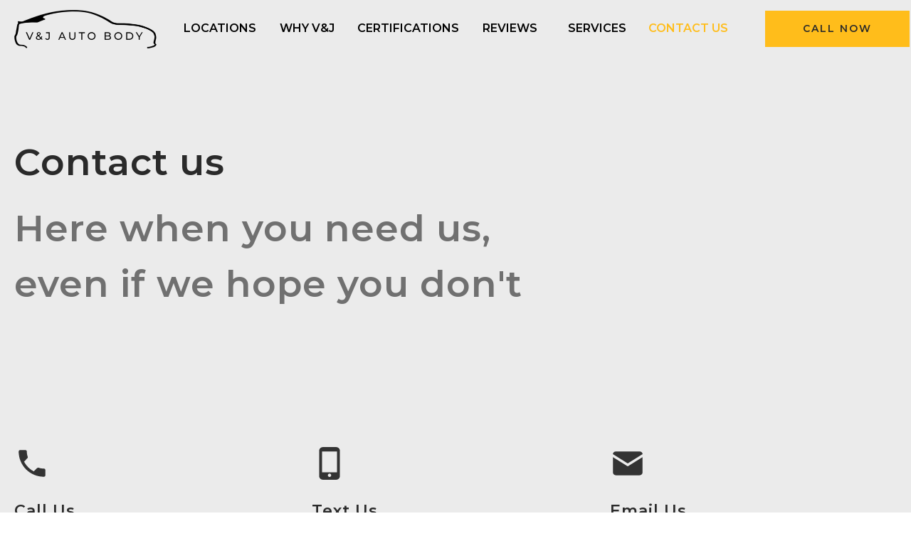

--- FILE ---
content_type: text/html
request_url: https://www.vjautobody.com/contact
body_size: 5712
content:
<!DOCTYPE html><!-- This site was created in Webflow. https://webflow.com --><!-- Last Published: Fri Nov 21 2025 15:24:04 GMT+0000 (Coordinated Universal Time) --><html data-wf-domain="www.vjautobody.com" data-wf-page="64d2640f93807a5185a9fbb6" data-wf-site="64c282d5918a55dc56226aaf"><head><meta charset="utf-8"/><title>Contact Us | V&amp;J Auto Body</title><meta content="Need expert auto body assistance in Lindenhurst, Suffolk County? Contact V&amp;J Auto Body - Call, text, or email. Experience unmatched customer support today and see why we&#x27;re Long Island&#x27;s trusted choice." name="description"/><meta content="Contact Us | V&amp;J Auto Body" property="og:title"/><meta content="Need expert auto body assistance in Lindenhurst, Suffolk County? Contact V&amp;J Auto Body - Call, text, or email. Experience unmatched customer support today and see why we&#x27;re Long Island&#x27;s trusted choice." property="og:description"/><meta content="Contact Us | V&amp;J Auto Body" property="twitter:title"/><meta content="Need expert auto body assistance in Lindenhurst, Suffolk County? Contact V&amp;J Auto Body - Call, text, or email. Experience unmatched customer support today and see why we&#x27;re Long Island&#x27;s trusted choice." property="twitter:description"/><meta property="og:type" content="website"/><meta content="summary_large_image" name="twitter:card"/><meta content="width=device-width, initial-scale=1" name="viewport"/><meta content="Webflow" name="generator"/><link href="https://cdn.prod.website-files.com/64c282d5918a55dc56226aaf/css/v-j-auto-body-redesign.webflow.shared.e36479b20.css" rel="stylesheet" type="text/css"/><link href="https://fonts.googleapis.com" rel="preconnect"/><link href="https://fonts.gstatic.com" rel="preconnect" crossorigin="anonymous"/><script src="https://ajax.googleapis.com/ajax/libs/webfont/1.6.26/webfont.js" type="text/javascript"></script><script type="text/javascript">WebFont.load({  google: {    families: ["Montserrat:100,100italic,200,200italic,300,300italic,400,400italic,500,500italic,600,600italic,700,700italic,800,800italic,900,900italic"]  }});</script><script type="text/javascript">!function(o,c){var n=c.documentElement,t=" w-mod-";n.className+=t+"js",("ontouchstart"in o||o.DocumentTouch&&c instanceof DocumentTouch)&&(n.className+=t+"touch")}(window,document);</script><link href="https://cdn.prod.website-files.com/64c282d5918a55dc56226aaf/6500add58c847142b808a1ae_favicon.png" rel="shortcut icon" type="image/x-icon"/><link href="https://cdn.prod.website-files.com/64c282d5918a55dc56226aaf/6500add9a328431d75fdb8e0_webclip.png" rel="apple-touch-icon"/><script async="" src="https://www.googletagmanager.com/gtag/js?id=G-Y80178NJX5"></script><script type="text/javascript">window.dataLayer = window.dataLayer || [];function gtag(){dataLayer.push(arguments);}gtag('js', new Date());gtag('set', 'developer_id.dZGVlNj', true);gtag('config', 'G-Y80178NJX5');</script><script src="https://www.google.com/recaptcha/api.js" type="text/javascript"></script><!-- Google tag (gtag.js) -->
<script async src="https://www.googletagmanager.com/gtag/js?id=AW-758683731"></script>
<script>
  window.dataLayer = window.dataLayer || [];
  function gtag(){dataLayer.push(arguments);}
  gtag('js', new Date());

  gtag('config', 'AW-758683731');
</script>

<!-- Event snippet for Mobile Phone Call Click conversion page
In your html page, add the snippet and call gtag_report_conversion when someone clicks on the chosen link or button. -->
<script>
function gtag_report_conversion(url) {
  var callback = function () {
    if (typeof(url) != 'undefined') {
      window.location;
    }
  };
  gtag('event', 'conversion', {
      'send_to': 'AW-758683731/kq4eCJjIkOYYENOw4ukC',
      'event_callback': callback
  });
}
</script>


<script>
    window.onload = function() {
        var anchors = document.getElementsByTagName('*');
        for(var i = 0; i < anchors.length; i++) {
            var anchor = anchors[i];
            anchor.onclick = function() {
                code = this.getAttribute('whenClicked');
                gtag_report_conversion(code);
            }
        }
    }
</script></head><body class="body"><section class="section"><div data-animation="default" class="rl_navbar2_component w-nav" data-easing2="ease" fs-scrolldisable-element="smart-nav" data-easing="ease" data-collapse="medium" data-ix="new-interaction" data-w-id="21b560b2-3a3e-2d08-da32-58e32a1ad814" role="banner" data-no-scroll="1" data-duration="400" data-doc-height="1"><div class="rl_navbar2_container"><a href="/" class="rl_navbar2_logo-link w-nav-brand"><img src="https://cdn.prod.website-files.com/64c282d5918a55dc56226aaf/64cd55640d2c9806a2d9c47b_VJ_LOGO_Neutral_BLACK.png" loading="lazy" sizes="(max-width: 479px) 98vw, (max-width: 4500px) 100vw, 4500px" srcset="https://cdn.prod.website-files.com/64c282d5918a55dc56226aaf/64cd55640d2c9806a2d9c47b_VJ_LOGO_Neutral_BLACK-p-500.png 500w, https://cdn.prod.website-files.com/64c282d5918a55dc56226aaf/64cd55640d2c9806a2d9c47b_VJ_LOGO_Neutral_BLACK-p-800.png 800w, https://cdn.prod.website-files.com/64c282d5918a55dc56226aaf/64cd55640d2c9806a2d9c47b_VJ_LOGO_Neutral_BLACK-p-1080.png 1080w, https://cdn.prod.website-files.com/64c282d5918a55dc56226aaf/64cd55640d2c9806a2d9c47b_VJ_LOGO_Neutral_BLACK-p-1600.png 1600w, https://cdn.prod.website-files.com/64c282d5918a55dc56226aaf/64cd55640d2c9806a2d9c47b_VJ_LOGO_Neutral_BLACK-p-2000.png 2000w, https://cdn.prod.website-files.com/64c282d5918a55dc56226aaf/64cd55640d2c9806a2d9c47b_VJ_LOGO_Neutral_BLACK-p-2600.png 2600w, https://cdn.prod.website-files.com/64c282d5918a55dc56226aaf/64cd55640d2c9806a2d9c47b_VJ_LOGO_Neutral_BLACK-p-3200.png 3200w, https://cdn.prod.website-files.com/64c282d5918a55dc56226aaf/64cd55640d2c9806a2d9c47b_VJ_LOGO_Neutral_BLACK.png 4500w" alt="" class="rl_navbar2_logo"/></a><nav role="navigation" id="w-node-_21b560b2-3a3e-2d08-da32-58e32a1ad818-2a1ad813" class="rl_navbar2_menu is-page-height-tablet w-nav-menu"><a href="tel:16312260070" class="yellow-button nav-button mobile-button w-button">Call now</a><div id="w-node-_21b560b2-3a3e-2d08-da32-58e32a1ad819-2a1ad813" class="w-layout-layout quick-stack wf-layout-layout"><div id="w-node-_21b560b2-3a3e-2d08-da32-58e32a1ad81a-2a1ad813" class="w-layout-cell"><a href="/locations" class="rl_navbar2_link all-cap w-nav-link">Locations</a></div><div id="w-node-_21b560b2-3a3e-2d08-da32-58e32a1ad81d-2a1ad813" class="w-layout-cell"><a href="/why-v-j" class="rl_navbar2_link all-cap w-nav-link">WHY V&amp;J</a></div><div id="w-node-_21b560b2-3a3e-2d08-da32-58e32a1ad820-2a1ad813" class="w-layout-cell"><a href="/certifications" class="rl_navbar2_link all-cap w-nav-link">CERTIFICATIONS</a></div><div id="w-node-_21b560b2-3a3e-2d08-da32-58e32a1ad823-2a1ad813" class="w-layout-cell"><a href="/reviews" class="rl_navbar2_link all-cap w-nav-link">REVIEWS</a></div><div id="w-node-_21b560b2-3a3e-2d08-da32-58e32a1ad826-2a1ad813" class="w-layout-cell"><a href="/services" class="rl_navbar2_link all-cap w-nav-link">Services</a></div><div id="w-node-_21b560b2-3a3e-2d08-da32-58e32a1ad829-2a1ad813" class="w-layout-cell"><a href="/contact" aria-current="page" class="rl_navbar2_link all-cap w-nav-link w--current">CONTACT US</a></div></div></nav><div id="w-node-_21b560b2-3a3e-2d08-da32-58e32a1ad82c-2a1ad813" class="rl_navbar2_button-wrapper"><a whenClicked="&#x27;tel:16312260070&#x27;" href="tel:16312260070" class="yellow-button nav-button w-button">Call now</a><div class="rl_navbar2_menu-button w-nav-button"><div class="rl_menu-icon2"><div class="rl_menu-icon2_line-top"></div><div class="rl_menu-icon2_line-middle"><div class="rl_menu-icon_line-middle-inner"></div></div><div class="rl_menu-icon2_line-bottom"></div></div></div></div></div></div></section><section class="section secondary-banner neutral-background contact-us-height"><div class="w-layout-blockcontainer container banner-container contact-fix w-container"><div id="w-node-ae8a4479-0ac9-01c1-a668-6c44e08d81b7-85a9fbb6" class="w-layout-layout halfs wf-layout-layout"><div id="w-node-ae8a4479-0ac9-01c1-a668-6c44e08d81b8-85a9fbb6" class="w-layout-cell"><h1 class="main-title">Contact us</h1></div><div id="w-node-fcb5b1e1-77cf-a7d1-d0c8-3eb21bb0b2f0-85a9fbb6" class="w-layout-cell"><h2 class="main-title grey-font capped-title-width">Here when you need us, even if we hope you don&#x27;t</h2></div></div><div class="w-layout-blockcontainer banner-buttons w-container"></div></div></section><section class="section neutral-background"><div class="w-layout-blockcontainer container w-container"><div id="w-node-_1a4df75c-1cb3-a3a9-5e23-88adf8ebf33f-85a9fbb6" class="w-layout-layout thirds padding-bottom-heavy wf-layout-layout"><div id="w-node-_1a4df75c-1cb3-a3a9-5e23-88adf8ebf340-85a9fbb6" class="w-layout-cell cell"><a href="tel:16312260070" class="default-link-block dark-border-link w-inline-block"><img src="https://cdn.prod.website-files.com/64c282d5918a55dc56226aaf/64d263effa062241a9bc9f9a_Phone.svg" loading="lazy" alt="" class="cta-icon padding-bottom-medium"/><h3 class="sub-title black-font padding-bottom-light">Call Us</h3><p class="paragraph black-font padding-bottom-medium">Our team of experts is standing by to help</p></a></div><div id="w-node-_1a4df75c-1cb3-a3a9-5e23-88adf8ebf346-85a9fbb6" class="w-layout-cell cell"><a href="tel:16312260070" class="default-link-block dark-border-link w-inline-block"><img src="https://cdn.prod.website-files.com/64c282d5918a55dc56226aaf/64d263ef07ec457ca106768c_iPhone%20SE.svg" loading="lazy" alt="" class="cta-icon padding-bottom-medium"/><h3 class="sub-title black-font padding-bottom-light">Text Us</h3><p class="paragraph black-font padding-bottom-medium">Prefer to text? No problem! Shoot us a text today</p></a></div><div id="w-node-_7279dbd4-7b8e-4821-2674-6b7f69668a9c-85a9fbb6" class="w-layout-cell"><a href="mailto:info@vjautobody.com?subject=Customer%20Website%20Inquiry" class="default-link-block dark-border-link w-inline-block"><img src="https://cdn.prod.website-files.com/64c282d5918a55dc56226aaf/64d263eff1ad5aef30fb404e_Email.svg" loading="lazy" alt="" class="cta-icon padding-bottom-medium"/><h3 class="sub-title black-font padding-bottom-light">Email Us</h3><p class="paragraph black-font padding-bottom-medium">Reach out to a team of experts you can trust</p></a></div></div><a href="/locations" class="grey-button margin-right margin-bottom w-button">Locations</a><a href="#Contact" class="yellow-button w-button">Contact us form</a></div></section><section class="section"><img src="https://cdn.prod.website-files.com/64c282d5918a55dc56226aaf/65008a60b58124d07ca8b843_Contact_Us_VJTeam.jpg" loading="lazy" sizes="100vw" srcset="https://cdn.prod.website-files.com/64c282d5918a55dc56226aaf/65008a60b58124d07ca8b843_Contact_Us_VJTeam-p-500.jpg 500w, https://cdn.prod.website-files.com/64c282d5918a55dc56226aaf/65008a60b58124d07ca8b843_Contact_Us_VJTeam-p-800.jpg 800w, https://cdn.prod.website-files.com/64c282d5918a55dc56226aaf/65008a60b58124d07ca8b843_Contact_Us_VJTeam-p-1080.jpg 1080w, https://cdn.prod.website-files.com/64c282d5918a55dc56226aaf/65008a60b58124d07ca8b843_Contact_Us_VJTeam-p-1600.jpg 1600w, https://cdn.prod.website-files.com/64c282d5918a55dc56226aaf/65008a60b58124d07ca8b843_Contact_Us_VJTeam.jpg 1920w" alt="" class="full-width-image banner-image"/></section><section id="Contact" class="section neutral-background"><div class="w-layout-blockcontainer container w-container"><div id="w-node-_035d49c8-c0ec-020f-4a99-0003d40f946a-85a9fbb6" class="w-layout-layout halfs wf-layout-layout"><div id="w-node-_035d49c8-c0ec-020f-4a99-0003d40f946b-85a9fbb6" class="w-layout-cell cell"><h2 class="section-title black-font padding-bottom-heavy capped-width"><strong class="bold-text-3">V&amp;J Auto Body takes pride in our excellent customer support. Reach out and find out why for yourself.</strong></h2></div><div id="w-node-_035d49c8-c0ec-020f-4a99-0003d40f946f-85a9fbb6" class="w-layout-cell cell button-cell"></div></div><div class="w-form"><form id="email-form" name="email-form" data-name="Email Form" method="get" data-wf-page-id="64d2640f93807a5185a9fbb6" data-wf-element-id="98508980-4bd6-9e3b-d1e2-03336fc88765" data-turnstile-sitekey="0x4AAAAAAAQTptj2So4dx43e"><input class="form-field form-field-capped w-input" maxlength="256" name="name" data-name="Name" placeholder="Name" type="text" id="name"/><input class="form-field form-field-capped w-input" maxlength="256" name="email" data-name="Email" placeholder="Email" type="email" id="email" required=""/><input class="form-field form-field-capped w-input" maxlength="256" name="field" data-name="Field" placeholder="Phone Number" type="text" id="field" required=""/><textarea placeholder="Message" maxlength="5000" id="field-2" name="field-2" data-name="Field 2" class="form-field w-input"></textarea><input type="submit" data-wait="Please wait..." class="yellow-button w-button" value="Submit"/></form><div class="w-form-done"><div>Thank you! Your submission has been received!</div></div><div class="w-form-fail"><div>Oops! Something went wrong while submitting the form.</div></div></div></div></section><section class="section dark-background"><div class="w-layout-blockcontainer container first-container last-container w-container"><h2 class="section-title white-font padding-bottom-heavy">Our certified experts are standing by to help!</h2><div id="w-node-_281d0924-453e-e861-1c17-c69d703ee2d4-703ee2d0" class="w-layout-layout thirds wf-layout-layout"><div id="w-node-_281d0924-453e-e861-1c17-c69d703ee2d5-703ee2d0" class="w-layout-cell"><a href="tel:16312260070" class="default-link-block full-width-link w-inline-block"><img src="https://cdn.prod.website-files.com/64c282d5918a55dc56226aaf/64cd3b7196d0350a954324e8_Test%20Passed.svg" loading="lazy" alt="" class="cta-icon padding-bottom-medium"/><h1 class="sub-title white-font padding-bottom-light">Get an estimate</h1><p class="paragraph white-font padding-bottom-medium">Speak to one of our experts today to get an estimate.</p></a></div><div id="w-node-_281d0924-453e-e861-1c17-c69d703ee2db-703ee2d0" class="w-layout-cell"><a href="tel:16312260070" class="default-link-block full-width-link w-inline-block"><img src="https://cdn.prod.website-files.com/64c282d5918a55dc56226aaf/64cd3b70ea801cb9e402cca1_Event%20Accepted.svg" loading="lazy" alt="" class="cta-icon padding-bottom-medium"/><h1 class="sub-title white-font padding-bottom-light">Schedule an appointment</h1><p class="paragraph white-font padding-bottom-medium">Let’s get you booked on our calendar. </p></a></div><div id="w-node-_281d0924-453e-e861-1c17-c69d703ee2e1-703ee2d0" class="w-layout-cell"><a href="/contact" aria-current="page" class="default-link-block full-width-link w-inline-block w--current"><img src="https://cdn.prod.website-files.com/64c282d5918a55dc56226aaf/64cd3b70d3f62ddaecf80e08_Chat.svg" loading="lazy" alt="" class="cta-icon padding-bottom-medium"/><h1 class="sub-title white-font padding-bottom-light">Contact Us</h1><p class="paragraph white-font padding-bottom-medium">We are here to help! Contact us today.</p></a></div></div></div></section><section class="section white-background"><div class="rl_footer4_component"><div class="rl-padding-global"><div class="rl-container-large"><div class="rl-padding-section-medium"><div class="w-layout-grid rl_footer4_top-wrapper"><a href="#" id="w-node-_4466f4d8-1550-162b-eef3-c395563fbfe2-563fbfdc" class="rl_footer4_logo-link w-nav-brand"><img src="https://cdn.prod.website-files.com/64c282d5918a55dc56226aaf/64cd55640d2c9806a2d9c47b_VJ_LOGO_Neutral_BLACK.png" loading="lazy" sizes="(max-width: 479px) 98vw, (max-width: 4500px) 100vw, 4500px" srcset="https://cdn.prod.website-files.com/64c282d5918a55dc56226aaf/64cd55640d2c9806a2d9c47b_VJ_LOGO_Neutral_BLACK-p-500.png 500w, https://cdn.prod.website-files.com/64c282d5918a55dc56226aaf/64cd55640d2c9806a2d9c47b_VJ_LOGO_Neutral_BLACK-p-800.png 800w, https://cdn.prod.website-files.com/64c282d5918a55dc56226aaf/64cd55640d2c9806a2d9c47b_VJ_LOGO_Neutral_BLACK-p-1080.png 1080w, https://cdn.prod.website-files.com/64c282d5918a55dc56226aaf/64cd55640d2c9806a2d9c47b_VJ_LOGO_Neutral_BLACK-p-1600.png 1600w, https://cdn.prod.website-files.com/64c282d5918a55dc56226aaf/64cd55640d2c9806a2d9c47b_VJ_LOGO_Neutral_BLACK-p-2000.png 2000w, https://cdn.prod.website-files.com/64c282d5918a55dc56226aaf/64cd55640d2c9806a2d9c47b_VJ_LOGO_Neutral_BLACK-p-2600.png 2600w, https://cdn.prod.website-files.com/64c282d5918a55dc56226aaf/64cd55640d2c9806a2d9c47b_VJ_LOGO_Neutral_BLACK-p-3200.png 3200w, https://cdn.prod.website-files.com/64c282d5918a55dc56226aaf/64cd55640d2c9806a2d9c47b_VJ_LOGO_Neutral_BLACK.png 4500w" alt="" class="rl_footer4_logo"/></a><div class="w-layout-grid rl_footer4_link-list"><a href="/locations" class="rl_footer4_link">Locations</a><a href="/why-v-j" class="rl_footer4_link">Why V&amp;J</a><a href="/services" class="rl_footer4_link">Services</a><a href="/certifications" class="rl_footer4_link">Certifications</a><a href="/reviews" class="rl_footer4_link">Reviews</a><a href="/contact" aria-current="page" class="rl_footer4_link w--current">Contact Us</a></div><div id="w-node-_4466f4d8-1550-162b-eef3-c395563fbff1-563fbfdc" class="w-layout-grid rl_footer4_social-list"><a href="https://www.facebook.com/VJAutoBody" class="rl_footer4_social-link w-inline-block"><div class="rl-social-icon w-embed"><svg width="24" height="24" viewBox="0 0 24 24" fill="none" xmlns="http://www.w3.org/2000/svg">
<path d="M16.5 6H13.5C12.9477 6 12.5 6.44772 12.5 7V10H16.5C16.6137 9.99748 16.7216 10.0504 16.7892 10.1419C16.8568 10.2334 16.8758 10.352 16.84 10.46L16.1 12.66C16.0318 12.8619 15.8431 12.9984 15.63 13H12.5V20.5C12.5 20.7761 12.2761 21 12 21H9.5C9.22386 21 9 20.7761 9 20.5V13H7.5C7.22386 13 7 12.7761 7 12.5V10.5C7 10.2239 7.22386 10 7.5 10H9V7C9 4.79086 10.7909 3 13 3H16.5C16.7761 3 17 3.22386 17 3.5V5.5C17 5.77614 16.7761 6 16.5 6Z" fill="CurrentColor"/>
</svg></div></a><a href="https://www.instagram.com/vjautobody/" class="rl_footer4_social-link w-inline-block"><div class="rl-social-icon w-embed"><svg width="24" height="24" viewBox="0 0 24 24" fill="none" xmlns="http://www.w3.org/2000/svg">
<path fill-rule="evenodd" clip-rule="evenodd" d="M16 3H8C5.23858 3 3 5.23858 3 8V16C3 18.7614 5.23858 21 8 21H16C18.7614 21 21 18.7614 21 16V8C21 5.23858 18.7614 3 16 3ZM19.25 16C19.2445 17.7926 17.7926 19.2445 16 19.25H8C6.20735 19.2445 4.75549 17.7926 4.75 16V8C4.75549 6.20735 6.20735 4.75549 8 4.75H16C17.7926 4.75549 19.2445 6.20735 19.25 8V16ZM16.75 8.25C17.3023 8.25 17.75 7.80228 17.75 7.25C17.75 6.69772 17.3023 6.25 16.75 6.25C16.1977 6.25 15.75 6.69772 15.75 7.25C15.75 7.80228 16.1977 8.25 16.75 8.25ZM12 7.5C9.51472 7.5 7.5 9.51472 7.5 12C7.5 14.4853 9.51472 16.5 12 16.5C14.4853 16.5 16.5 14.4853 16.5 12C16.5027 10.8057 16.0294 9.65957 15.1849 8.81508C14.3404 7.97059 13.1943 7.49734 12 7.5ZM9.25 12C9.25 13.5188 10.4812 14.75 12 14.75C13.5188 14.75 14.75 13.5188 14.75 12C14.75 10.4812 13.5188 9.25 12 9.25C10.4812 9.25 9.25 10.4812 9.25 12Z" fill="CurrentColor"/>
</svg></div></a></div></div><div class="rl_footer4_spacing-block1"></div><div class="rl_footer4_line-divider"></div><div class="rl_footer4_spacing-block2"></div><div class="w-layout-grid rl_footer4_bottom-wrapper"><div id="w-node-_4466f4d8-1550-162b-eef3-c395563fbffe-563fbfdc" class="rl_footer4_credit-text">© 2023 V&amp;J Auto Body. All rights reserved.</div><a href="/privacy-policy" class="rl_footer4_legal-link">Privacy Policy</a><a href="/terms-of-use" class="rl_footer4_legal-link">Terms of Service</a><a href="/cookie-policy-v-j-auto-body" class="rl_footer4_legal-link">Cookies Policy</a></div></div></div></div></div></section><script src="https://d3e54v103j8qbb.cloudfront.net/js/jquery-3.5.1.min.dc5e7f18c8.js?site=64c282d5918a55dc56226aaf" type="text/javascript" integrity="sha256-9/aliU8dGd2tb6OSsuzixeV4y/faTqgFtohetphbbj0=" crossorigin="anonymous"></script><script src="https://cdn.prod.website-files.com/64c282d5918a55dc56226aaf/js/webflow.schunk.6ea92fe2a208e24a.js" type="text/javascript"></script><script src="https://cdn.prod.website-files.com/64c282d5918a55dc56226aaf/js/webflow.schunk.226fab0d1e9b3898.js" type="text/javascript"></script><script src="https://cdn.prod.website-files.com/64c282d5918a55dc56226aaf/js/webflow.2cf4b8b5.40ce82ce711cce06.js" type="text/javascript"></script><script defer src="https://connect.podium.com/widget.js#ORG_TOKEN=836bba3f-b6c3-4c99-998c-a85e34f1ce4c" id="podium-widget" data-organization-api-token="836bba3f-b6c3-4c99-998c-a85e34f1ce4c"></script></body></html>

--- FILE ---
content_type: text/css
request_url: https://cdn.prod.website-files.com/64c282d5918a55dc56226aaf/css/v-j-auto-body-redesign.webflow.shared.e36479b20.css
body_size: 19134
content:
html {
  -webkit-text-size-adjust: 100%;
  -ms-text-size-adjust: 100%;
  font-family: sans-serif;
}

body {
  margin: 0;
}

article, aside, details, figcaption, figure, footer, header, hgroup, main, menu, nav, section, summary {
  display: block;
}

audio, canvas, progress, video {
  vertical-align: baseline;
  display: inline-block;
}

audio:not([controls]) {
  height: 0;
  display: none;
}

[hidden], template {
  display: none;
}

a {
  background-color: #0000;
}

a:active, a:hover {
  outline: 0;
}

abbr[title] {
  border-bottom: 1px dotted;
}

b, strong {
  font-weight: bold;
}

dfn {
  font-style: italic;
}

h1 {
  margin: .67em 0;
  font-size: 2em;
}

mark {
  color: #000;
  background: #ff0;
}

small {
  font-size: 80%;
}

sub, sup {
  vertical-align: baseline;
  font-size: 75%;
  line-height: 0;
  position: relative;
}

sup {
  top: -.5em;
}

sub {
  bottom: -.25em;
}

img {
  border: 0;
}

svg:not(:root) {
  overflow: hidden;
}

hr {
  box-sizing: content-box;
  height: 0;
}

pre {
  overflow: auto;
}

code, kbd, pre, samp {
  font-family: monospace;
  font-size: 1em;
}

button, input, optgroup, select, textarea {
  color: inherit;
  font: inherit;
  margin: 0;
}

button {
  overflow: visible;
}

button, select {
  text-transform: none;
}

button, html input[type="button"], input[type="reset"] {
  -webkit-appearance: button;
  cursor: pointer;
}

button[disabled], html input[disabled] {
  cursor: default;
}

button::-moz-focus-inner, input::-moz-focus-inner {
  border: 0;
  padding: 0;
}

input {
  line-height: normal;
}

input[type="checkbox"], input[type="radio"] {
  box-sizing: border-box;
  padding: 0;
}

input[type="number"]::-webkit-inner-spin-button, input[type="number"]::-webkit-outer-spin-button {
  height: auto;
}

input[type="search"] {
  -webkit-appearance: none;
}

input[type="search"]::-webkit-search-cancel-button, input[type="search"]::-webkit-search-decoration {
  -webkit-appearance: none;
}

legend {
  border: 0;
  padding: 0;
}

textarea {
  overflow: auto;
}

optgroup {
  font-weight: bold;
}

table {
  border-collapse: collapse;
  border-spacing: 0;
}

td, th {
  padding: 0;
}

@font-face {
  font-family: webflow-icons;
  src: url("[data-uri]") format("truetype");
  font-weight: normal;
  font-style: normal;
}

[class^="w-icon-"], [class*=" w-icon-"] {
  speak: none;
  font-variant: normal;
  text-transform: none;
  -webkit-font-smoothing: antialiased;
  -moz-osx-font-smoothing: grayscale;
  font-style: normal;
  font-weight: normal;
  line-height: 1;
  font-family: webflow-icons !important;
}

.w-icon-slider-right:before {
  content: "";
}

.w-icon-slider-left:before {
  content: "";
}

.w-icon-nav-menu:before {
  content: "";
}

.w-icon-arrow-down:before, .w-icon-dropdown-toggle:before {
  content: "";
}

.w-icon-file-upload-remove:before {
  content: "";
}

.w-icon-file-upload-icon:before {
  content: "";
}

* {
  box-sizing: border-box;
}

html {
  height: 100%;
}

body {
  color: #333;
  background-color: #fff;
  min-height: 100%;
  margin: 0;
  font-family: Arial, sans-serif;
  font-size: 14px;
  line-height: 20px;
}

img {
  vertical-align: middle;
  max-width: 100%;
  display: inline-block;
}

html.w-mod-touch * {
  background-attachment: scroll !important;
}

.w-block {
  display: block;
}

.w-inline-block {
  max-width: 100%;
  display: inline-block;
}

.w-clearfix:before, .w-clearfix:after {
  content: " ";
  grid-area: 1 / 1 / 2 / 2;
  display: table;
}

.w-clearfix:after {
  clear: both;
}

.w-hidden {
  display: none;
}

.w-button {
  color: #fff;
  line-height: inherit;
  cursor: pointer;
  background-color: #3898ec;
  border: 0;
  border-radius: 0;
  padding: 9px 15px;
  text-decoration: none;
  display: inline-block;
}

input.w-button {
  -webkit-appearance: button;
}

html[data-w-dynpage] [data-w-cloak] {
  color: #0000 !important;
}

.w-code-block {
  margin: unset;
}

pre.w-code-block code {
  all: inherit;
}

.w-optimization {
  display: contents;
}

.w-webflow-badge, .w-webflow-badge > img {
  box-sizing: unset;
  width: unset;
  height: unset;
  max-height: unset;
  max-width: unset;
  min-height: unset;
  min-width: unset;
  margin: unset;
  padding: unset;
  float: unset;
  clear: unset;
  border: unset;
  border-radius: unset;
  background: unset;
  background-image: unset;
  background-position: unset;
  background-size: unset;
  background-repeat: unset;
  background-origin: unset;
  background-clip: unset;
  background-attachment: unset;
  background-color: unset;
  box-shadow: unset;
  transform: unset;
  direction: unset;
  font-family: unset;
  font-weight: unset;
  color: unset;
  font-size: unset;
  line-height: unset;
  font-style: unset;
  font-variant: unset;
  text-align: unset;
  letter-spacing: unset;
  -webkit-text-decoration: unset;
  text-decoration: unset;
  text-indent: unset;
  text-transform: unset;
  list-style-type: unset;
  text-shadow: unset;
  vertical-align: unset;
  cursor: unset;
  white-space: unset;
  word-break: unset;
  word-spacing: unset;
  word-wrap: unset;
  transition: unset;
}

.w-webflow-badge {
  white-space: nowrap;
  cursor: pointer;
  box-shadow: 0 0 0 1px #0000001a, 0 1px 3px #0000001a;
  visibility: visible !important;
  opacity: 1 !important;
  z-index: 2147483647 !important;
  color: #aaadb0 !important;
  overflow: unset !important;
  background-color: #fff !important;
  border-radius: 3px !important;
  width: auto !important;
  height: auto !important;
  margin: 0 !important;
  padding: 6px !important;
  font-size: 12px !important;
  line-height: 14px !important;
  text-decoration: none !important;
  display: inline-block !important;
  position: fixed !important;
  inset: auto 12px 12px auto !important;
  transform: none !important;
}

.w-webflow-badge > img {
  position: unset;
  visibility: unset !important;
  opacity: 1 !important;
  vertical-align: middle !important;
  display: inline-block !important;
}

h1, h2, h3, h4, h5, h6 {
  margin-bottom: 10px;
  font-weight: bold;
}

h1 {
  margin-top: 20px;
  font-size: 38px;
  line-height: 44px;
}

h2 {
  margin-top: 20px;
  font-size: 32px;
  line-height: 36px;
}

h3 {
  margin-top: 20px;
  font-size: 24px;
  line-height: 30px;
}

h4 {
  margin-top: 10px;
  font-size: 18px;
  line-height: 24px;
}

h5 {
  margin-top: 10px;
  font-size: 14px;
  line-height: 20px;
}

h6 {
  margin-top: 10px;
  font-size: 12px;
  line-height: 18px;
}

p {
  margin-top: 0;
  margin-bottom: 10px;
}

blockquote {
  border-left: 5px solid #e2e2e2;
  margin: 0 0 10px;
  padding: 10px 20px;
  font-size: 18px;
  line-height: 22px;
}

figure {
  margin: 0 0 10px;
}

figcaption {
  text-align: center;
  margin-top: 5px;
}

ul, ol {
  margin-top: 0;
  margin-bottom: 10px;
  padding-left: 40px;
}

.w-list-unstyled {
  padding-left: 0;
  list-style: none;
}

.w-embed:before, .w-embed:after {
  content: " ";
  grid-area: 1 / 1 / 2 / 2;
  display: table;
}

.w-embed:after {
  clear: both;
}

.w-video {
  width: 100%;
  padding: 0;
  position: relative;
}

.w-video iframe, .w-video object, .w-video embed {
  border: none;
  width: 100%;
  height: 100%;
  position: absolute;
  top: 0;
  left: 0;
}

fieldset {
  border: 0;
  margin: 0;
  padding: 0;
}

button, [type="button"], [type="reset"] {
  cursor: pointer;
  -webkit-appearance: button;
  border: 0;
}

.w-form {
  margin: 0 0 15px;
}

.w-form-done {
  text-align: center;
  background-color: #ddd;
  padding: 20px;
  display: none;
}

.w-form-fail {
  background-color: #ffdede;
  margin-top: 10px;
  padding: 10px;
  display: none;
}

label {
  margin-bottom: 5px;
  font-weight: bold;
  display: block;
}

.w-input, .w-select {
  color: #333;
  vertical-align: middle;
  background-color: #fff;
  border: 1px solid #ccc;
  width: 100%;
  height: 38px;
  margin-bottom: 10px;
  padding: 8px 12px;
  font-size: 14px;
  line-height: 1.42857;
  display: block;
}

.w-input::placeholder, .w-select::placeholder {
  color: #999;
}

.w-input:focus, .w-select:focus {
  border-color: #3898ec;
  outline: 0;
}

.w-input[disabled], .w-select[disabled], .w-input[readonly], .w-select[readonly], fieldset[disabled] .w-input, fieldset[disabled] .w-select {
  cursor: not-allowed;
}

.w-input[disabled]:not(.w-input-disabled), .w-select[disabled]:not(.w-input-disabled), .w-input[readonly], .w-select[readonly], fieldset[disabled]:not(.w-input-disabled) .w-input, fieldset[disabled]:not(.w-input-disabled) .w-select {
  background-color: #eee;
}

textarea.w-input, textarea.w-select {
  height: auto;
}

.w-select {
  background-color: #f3f3f3;
}

.w-select[multiple] {
  height: auto;
}

.w-form-label {
  cursor: pointer;
  margin-bottom: 0;
  font-weight: normal;
  display: inline-block;
}

.w-radio {
  margin-bottom: 5px;
  padding-left: 20px;
  display: block;
}

.w-radio:before, .w-radio:after {
  content: " ";
  grid-area: 1 / 1 / 2 / 2;
  display: table;
}

.w-radio:after {
  clear: both;
}

.w-radio-input {
  float: left;
  margin: 3px 0 0 -20px;
  line-height: normal;
}

.w-file-upload {
  margin-bottom: 10px;
  display: block;
}

.w-file-upload-input {
  opacity: 0;
  z-index: -100;
  width: .1px;
  height: .1px;
  position: absolute;
  overflow: hidden;
}

.w-file-upload-default, .w-file-upload-uploading, .w-file-upload-success {
  color: #333;
  display: inline-block;
}

.w-file-upload-error {
  margin-top: 10px;
  display: block;
}

.w-file-upload-default.w-hidden, .w-file-upload-uploading.w-hidden, .w-file-upload-error.w-hidden, .w-file-upload-success.w-hidden {
  display: none;
}

.w-file-upload-uploading-btn {
  cursor: pointer;
  background-color: #fafafa;
  border: 1px solid #ccc;
  margin: 0;
  padding: 8px 12px;
  font-size: 14px;
  font-weight: normal;
  display: flex;
}

.w-file-upload-file {
  background-color: #fafafa;
  border: 1px solid #ccc;
  flex-grow: 1;
  justify-content: space-between;
  margin: 0;
  padding: 8px 9px 8px 11px;
  display: flex;
}

.w-file-upload-file-name {
  font-size: 14px;
  font-weight: normal;
  display: block;
}

.w-file-remove-link {
  cursor: pointer;
  width: auto;
  height: auto;
  margin-top: 3px;
  margin-left: 10px;
  padding: 3px;
  display: block;
}

.w-icon-file-upload-remove {
  margin: auto;
  font-size: 10px;
}

.w-file-upload-error-msg {
  color: #ea384c;
  padding: 2px 0;
  display: inline-block;
}

.w-file-upload-info {
  padding: 0 12px;
  line-height: 38px;
  display: inline-block;
}

.w-file-upload-label {
  cursor: pointer;
  background-color: #fafafa;
  border: 1px solid #ccc;
  margin: 0;
  padding: 8px 12px;
  font-size: 14px;
  font-weight: normal;
  display: inline-block;
}

.w-icon-file-upload-icon, .w-icon-file-upload-uploading {
  width: 20px;
  margin-right: 8px;
  display: inline-block;
}

.w-icon-file-upload-uploading {
  height: 20px;
}

.w-container {
  max-width: 940px;
  margin-left: auto;
  margin-right: auto;
}

.w-container:before, .w-container:after {
  content: " ";
  grid-area: 1 / 1 / 2 / 2;
  display: table;
}

.w-container:after {
  clear: both;
}

.w-container .w-row {
  margin-left: -10px;
  margin-right: -10px;
}

.w-row:before, .w-row:after {
  content: " ";
  grid-area: 1 / 1 / 2 / 2;
  display: table;
}

.w-row:after {
  clear: both;
}

.w-row .w-row {
  margin-left: 0;
  margin-right: 0;
}

.w-col {
  float: left;
  width: 100%;
  min-height: 1px;
  padding-left: 10px;
  padding-right: 10px;
  position: relative;
}

.w-col .w-col {
  padding-left: 0;
  padding-right: 0;
}

.w-col-1 {
  width: 8.33333%;
}

.w-col-2 {
  width: 16.6667%;
}

.w-col-3 {
  width: 25%;
}

.w-col-4 {
  width: 33.3333%;
}

.w-col-5 {
  width: 41.6667%;
}

.w-col-6 {
  width: 50%;
}

.w-col-7 {
  width: 58.3333%;
}

.w-col-8 {
  width: 66.6667%;
}

.w-col-9 {
  width: 75%;
}

.w-col-10 {
  width: 83.3333%;
}

.w-col-11 {
  width: 91.6667%;
}

.w-col-12 {
  width: 100%;
}

.w-hidden-main {
  display: none !important;
}

@media screen and (max-width: 991px) {
  .w-container {
    max-width: 728px;
  }

  .w-hidden-main {
    display: inherit !important;
  }

  .w-hidden-medium {
    display: none !important;
  }

  .w-col-medium-1 {
    width: 8.33333%;
  }

  .w-col-medium-2 {
    width: 16.6667%;
  }

  .w-col-medium-3 {
    width: 25%;
  }

  .w-col-medium-4 {
    width: 33.3333%;
  }

  .w-col-medium-5 {
    width: 41.6667%;
  }

  .w-col-medium-6 {
    width: 50%;
  }

  .w-col-medium-7 {
    width: 58.3333%;
  }

  .w-col-medium-8 {
    width: 66.6667%;
  }

  .w-col-medium-9 {
    width: 75%;
  }

  .w-col-medium-10 {
    width: 83.3333%;
  }

  .w-col-medium-11 {
    width: 91.6667%;
  }

  .w-col-medium-12 {
    width: 100%;
  }

  .w-col-stack {
    width: 100%;
    left: auto;
    right: auto;
  }
}

@media screen and (max-width: 767px) {
  .w-hidden-main, .w-hidden-medium {
    display: inherit !important;
  }

  .w-hidden-small {
    display: none !important;
  }

  .w-row, .w-container .w-row {
    margin-left: 0;
    margin-right: 0;
  }

  .w-col {
    width: 100%;
    left: auto;
    right: auto;
  }

  .w-col-small-1 {
    width: 8.33333%;
  }

  .w-col-small-2 {
    width: 16.6667%;
  }

  .w-col-small-3 {
    width: 25%;
  }

  .w-col-small-4 {
    width: 33.3333%;
  }

  .w-col-small-5 {
    width: 41.6667%;
  }

  .w-col-small-6 {
    width: 50%;
  }

  .w-col-small-7 {
    width: 58.3333%;
  }

  .w-col-small-8 {
    width: 66.6667%;
  }

  .w-col-small-9 {
    width: 75%;
  }

  .w-col-small-10 {
    width: 83.3333%;
  }

  .w-col-small-11 {
    width: 91.6667%;
  }

  .w-col-small-12 {
    width: 100%;
  }
}

@media screen and (max-width: 479px) {
  .w-container {
    max-width: none;
  }

  .w-hidden-main, .w-hidden-medium, .w-hidden-small {
    display: inherit !important;
  }

  .w-hidden-tiny {
    display: none !important;
  }

  .w-col {
    width: 100%;
  }

  .w-col-tiny-1 {
    width: 8.33333%;
  }

  .w-col-tiny-2 {
    width: 16.6667%;
  }

  .w-col-tiny-3 {
    width: 25%;
  }

  .w-col-tiny-4 {
    width: 33.3333%;
  }

  .w-col-tiny-5 {
    width: 41.6667%;
  }

  .w-col-tiny-6 {
    width: 50%;
  }

  .w-col-tiny-7 {
    width: 58.3333%;
  }

  .w-col-tiny-8 {
    width: 66.6667%;
  }

  .w-col-tiny-9 {
    width: 75%;
  }

  .w-col-tiny-10 {
    width: 83.3333%;
  }

  .w-col-tiny-11 {
    width: 91.6667%;
  }

  .w-col-tiny-12 {
    width: 100%;
  }
}

.w-widget {
  position: relative;
}

.w-widget-map {
  width: 100%;
  height: 400px;
}

.w-widget-map label {
  width: auto;
  display: inline;
}

.w-widget-map img {
  max-width: inherit;
}

.w-widget-map .gm-style-iw {
  text-align: center;
}

.w-widget-map .gm-style-iw > button {
  display: none !important;
}

.w-widget-twitter {
  overflow: hidden;
}

.w-widget-twitter-count-shim {
  vertical-align: top;
  text-align: center;
  background: #fff;
  border: 1px solid #758696;
  border-radius: 3px;
  width: 28px;
  height: 20px;
  display: inline-block;
  position: relative;
}

.w-widget-twitter-count-shim * {
  pointer-events: none;
  -webkit-user-select: none;
  user-select: none;
}

.w-widget-twitter-count-shim .w-widget-twitter-count-inner {
  text-align: center;
  color: #999;
  font-family: serif;
  font-size: 15px;
  line-height: 12px;
  position: relative;
}

.w-widget-twitter-count-shim .w-widget-twitter-count-clear {
  display: block;
  position: relative;
}

.w-widget-twitter-count-shim.w--large {
  width: 36px;
  height: 28px;
}

.w-widget-twitter-count-shim.w--large .w-widget-twitter-count-inner {
  font-size: 18px;
  line-height: 18px;
}

.w-widget-twitter-count-shim:not(.w--vertical) {
  margin-left: 5px;
  margin-right: 8px;
}

.w-widget-twitter-count-shim:not(.w--vertical).w--large {
  margin-left: 6px;
}

.w-widget-twitter-count-shim:not(.w--vertical):before, .w-widget-twitter-count-shim:not(.w--vertical):after {
  content: " ";
  pointer-events: none;
  border: solid #0000;
  width: 0;
  height: 0;
  position: absolute;
  top: 50%;
  left: 0;
}

.w-widget-twitter-count-shim:not(.w--vertical):before {
  border-width: 4px;
  border-color: #75869600 #5d6c7b #75869600 #75869600;
  margin-top: -4px;
  margin-left: -9px;
}

.w-widget-twitter-count-shim:not(.w--vertical).w--large:before {
  border-width: 5px;
  margin-top: -5px;
  margin-left: -10px;
}

.w-widget-twitter-count-shim:not(.w--vertical):after {
  border-width: 4px;
  border-color: #fff0 #fff #fff0 #fff0;
  margin-top: -4px;
  margin-left: -8px;
}

.w-widget-twitter-count-shim:not(.w--vertical).w--large:after {
  border-width: 5px;
  margin-top: -5px;
  margin-left: -9px;
}

.w-widget-twitter-count-shim.w--vertical {
  width: 61px;
  height: 33px;
  margin-bottom: 8px;
}

.w-widget-twitter-count-shim.w--vertical:before, .w-widget-twitter-count-shim.w--vertical:after {
  content: " ";
  pointer-events: none;
  border: solid #0000;
  width: 0;
  height: 0;
  position: absolute;
  top: 100%;
  left: 50%;
}

.w-widget-twitter-count-shim.w--vertical:before {
  border-width: 5px;
  border-color: #5d6c7b #75869600 #75869600;
  margin-left: -5px;
}

.w-widget-twitter-count-shim.w--vertical:after {
  border-width: 4px;
  border-color: #fff #fff0 #fff0;
  margin-left: -4px;
}

.w-widget-twitter-count-shim.w--vertical .w-widget-twitter-count-inner {
  font-size: 18px;
  line-height: 22px;
}

.w-widget-twitter-count-shim.w--vertical.w--large {
  width: 76px;
}

.w-background-video {
  color: #fff;
  height: 500px;
  position: relative;
  overflow: hidden;
}

.w-background-video > video {
  object-fit: cover;
  z-index: -100;
  background-position: 50%;
  background-size: cover;
  width: 100%;
  height: 100%;
  margin: auto;
  position: absolute;
  inset: -100%;
}

.w-background-video > video::-webkit-media-controls-start-playback-button {
  -webkit-appearance: none;
  display: none !important;
}

.w-background-video--control {
  background-color: #0000;
  padding: 0;
  position: absolute;
  bottom: 1em;
  right: 1em;
}

.w-background-video--control > [hidden] {
  display: none !important;
}

.w-slider {
  text-align: center;
  clear: both;
  -webkit-tap-highlight-color: #0000;
  tap-highlight-color: #0000;
  background: #ddd;
  height: 300px;
  position: relative;
}

.w-slider-mask {
  z-index: 1;
  white-space: nowrap;
  height: 100%;
  display: block;
  position: relative;
  left: 0;
  right: 0;
  overflow: hidden;
}

.w-slide {
  vertical-align: top;
  white-space: normal;
  text-align: left;
  width: 100%;
  height: 100%;
  display: inline-block;
  position: relative;
}

.w-slider-nav {
  z-index: 2;
  text-align: center;
  -webkit-tap-highlight-color: #0000;
  tap-highlight-color: #0000;
  height: 40px;
  margin: auto;
  padding-top: 10px;
  position: absolute;
  inset: auto 0 0;
}

.w-slider-nav.w-round > div {
  border-radius: 100%;
}

.w-slider-nav.w-num > div {
  font-size: inherit;
  line-height: inherit;
  width: auto;
  height: auto;
  padding: .2em .5em;
}

.w-slider-nav.w-shadow > div {
  box-shadow: 0 0 3px #3336;
}

.w-slider-nav-invert {
  color: #fff;
}

.w-slider-nav-invert > div {
  background-color: #2226;
}

.w-slider-nav-invert > div.w-active {
  background-color: #222;
}

.w-slider-dot {
  cursor: pointer;
  background-color: #fff6;
  width: 1em;
  height: 1em;
  margin: 0 3px .5em;
  transition: background-color .1s, color .1s;
  display: inline-block;
  position: relative;
}

.w-slider-dot.w-active {
  background-color: #fff;
}

.w-slider-dot:focus {
  outline: none;
  box-shadow: 0 0 0 2px #fff;
}

.w-slider-dot:focus.w-active {
  box-shadow: none;
}

.w-slider-arrow-left, .w-slider-arrow-right {
  cursor: pointer;
  color: #fff;
  -webkit-tap-highlight-color: #0000;
  tap-highlight-color: #0000;
  -webkit-user-select: none;
  user-select: none;
  width: 80px;
  margin: auto;
  font-size: 40px;
  position: absolute;
  inset: 0;
  overflow: hidden;
}

.w-slider-arrow-left [class^="w-icon-"], .w-slider-arrow-right [class^="w-icon-"], .w-slider-arrow-left [class*=" w-icon-"], .w-slider-arrow-right [class*=" w-icon-"] {
  position: absolute;
}

.w-slider-arrow-left:focus, .w-slider-arrow-right:focus {
  outline: 0;
}

.w-slider-arrow-left {
  z-index: 3;
  right: auto;
}

.w-slider-arrow-right {
  z-index: 4;
  left: auto;
}

.w-icon-slider-left, .w-icon-slider-right {
  width: 1em;
  height: 1em;
  margin: auto;
  inset: 0;
}

.w-slider-aria-label {
  clip: rect(0 0 0 0);
  border: 0;
  width: 1px;
  height: 1px;
  margin: -1px;
  padding: 0;
  position: absolute;
  overflow: hidden;
}

.w-slider-force-show {
  display: block !important;
}

.w-dropdown {
  text-align: left;
  z-index: 900;
  margin-left: auto;
  margin-right: auto;
  display: inline-block;
  position: relative;
}

.w-dropdown-btn, .w-dropdown-toggle, .w-dropdown-link {
  vertical-align: top;
  color: #222;
  text-align: left;
  white-space: nowrap;
  margin-left: auto;
  margin-right: auto;
  padding: 20px;
  text-decoration: none;
  position: relative;
}

.w-dropdown-toggle {
  -webkit-user-select: none;
  user-select: none;
  cursor: pointer;
  padding-right: 40px;
  display: inline-block;
}

.w-dropdown-toggle:focus {
  outline: 0;
}

.w-icon-dropdown-toggle {
  width: 1em;
  height: 1em;
  margin: auto 20px auto auto;
  position: absolute;
  top: 0;
  bottom: 0;
  right: 0;
}

.w-dropdown-list {
  background: #ddd;
  min-width: 100%;
  display: none;
  position: absolute;
}

.w-dropdown-list.w--open {
  display: block;
}

.w-dropdown-link {
  color: #222;
  padding: 10px 20px;
  display: block;
}

.w-dropdown-link.w--current {
  color: #0082f3;
}

.w-dropdown-link:focus {
  outline: 0;
}

@media screen and (max-width: 767px) {
  .w-nav-brand {
    padding-left: 10px;
  }
}

.w-lightbox-backdrop {
  cursor: auto;
  letter-spacing: normal;
  text-indent: 0;
  text-shadow: none;
  text-transform: none;
  visibility: visible;
  white-space: normal;
  word-break: normal;
  word-spacing: normal;
  word-wrap: normal;
  color: #fff;
  text-align: center;
  z-index: 2000;
  opacity: 0;
  -webkit-user-select: none;
  -moz-user-select: none;
  -webkit-tap-highlight-color: transparent;
  background: #000000e6;
  outline: 0;
  font-family: Helvetica Neue, Helvetica, Ubuntu, Segoe UI, Verdana, sans-serif;
  font-size: 17px;
  font-style: normal;
  font-weight: 300;
  line-height: 1.2;
  list-style: disc;
  position: fixed;
  inset: 0;
  -webkit-transform: translate(0);
}

.w-lightbox-backdrop, .w-lightbox-container {
  -webkit-overflow-scrolling: touch;
  height: 100%;
  overflow: auto;
}

.w-lightbox-content {
  height: 100vh;
  position: relative;
  overflow: hidden;
}

.w-lightbox-view {
  opacity: 0;
  width: 100vw;
  height: 100vh;
  position: absolute;
}

.w-lightbox-view:before {
  content: "";
  height: 100vh;
}

.w-lightbox-group, .w-lightbox-group .w-lightbox-view, .w-lightbox-group .w-lightbox-view:before {
  height: 86vh;
}

.w-lightbox-frame, .w-lightbox-view:before {
  vertical-align: middle;
  display: inline-block;
}

.w-lightbox-figure {
  margin: 0;
  position: relative;
}

.w-lightbox-group .w-lightbox-figure {
  cursor: pointer;
}

.w-lightbox-img {
  width: auto;
  max-width: none;
  height: auto;
}

.w-lightbox-image {
  float: none;
  max-width: 100vw;
  max-height: 100vh;
  display: block;
}

.w-lightbox-group .w-lightbox-image {
  max-height: 86vh;
}

.w-lightbox-caption {
  text-align: left;
  text-overflow: ellipsis;
  white-space: nowrap;
  background: #0006;
  padding: .5em 1em;
  position: absolute;
  bottom: 0;
  left: 0;
  right: 0;
  overflow: hidden;
}

.w-lightbox-embed {
  width: 100%;
  height: 100%;
  position: absolute;
  inset: 0;
}

.w-lightbox-control {
  cursor: pointer;
  background-position: center;
  background-repeat: no-repeat;
  background-size: 24px;
  width: 4em;
  transition: all .3s;
  position: absolute;
  top: 0;
}

.w-lightbox-left {
  background-image: url("[data-uri]");
  display: none;
  bottom: 0;
  left: 0;
}

.w-lightbox-right {
  background-image: url("[data-uri]");
  display: none;
  bottom: 0;
  right: 0;
}

.w-lightbox-close {
  background-image: url("[data-uri]");
  background-size: 18px;
  height: 2.6em;
  right: 0;
}

.w-lightbox-strip {
  white-space: nowrap;
  padding: 0 1vh;
  line-height: 0;
  position: absolute;
  bottom: 0;
  left: 0;
  right: 0;
  overflow: auto hidden;
}

.w-lightbox-item {
  box-sizing: content-box;
  cursor: pointer;
  width: 10vh;
  padding: 2vh 1vh;
  display: inline-block;
  -webkit-transform: translate3d(0, 0, 0);
}

.w-lightbox-active {
  opacity: .3;
}

.w-lightbox-thumbnail {
  background: #222;
  height: 10vh;
  position: relative;
  overflow: hidden;
}

.w-lightbox-thumbnail-image {
  position: absolute;
  top: 0;
  left: 0;
}

.w-lightbox-thumbnail .w-lightbox-tall {
  width: 100%;
  top: 50%;
  transform: translate(0, -50%);
}

.w-lightbox-thumbnail .w-lightbox-wide {
  height: 100%;
  left: 50%;
  transform: translate(-50%);
}

.w-lightbox-spinner {
  box-sizing: border-box;
  border: 5px solid #0006;
  border-radius: 50%;
  width: 40px;
  height: 40px;
  margin-top: -20px;
  margin-left: -20px;
  animation: .8s linear infinite spin;
  position: absolute;
  top: 50%;
  left: 50%;
}

.w-lightbox-spinner:after {
  content: "";
  border: 3px solid #0000;
  border-bottom-color: #fff;
  border-radius: 50%;
  position: absolute;
  inset: -4px;
}

.w-lightbox-hide {
  display: none;
}

.w-lightbox-noscroll {
  overflow: hidden;
}

@media (min-width: 768px) {
  .w-lightbox-content {
    height: 96vh;
    margin-top: 2vh;
  }

  .w-lightbox-view, .w-lightbox-view:before {
    height: 96vh;
  }

  .w-lightbox-group, .w-lightbox-group .w-lightbox-view, .w-lightbox-group .w-lightbox-view:before {
    height: 84vh;
  }

  .w-lightbox-image {
    max-width: 96vw;
    max-height: 96vh;
  }

  .w-lightbox-group .w-lightbox-image {
    max-width: 82.3vw;
    max-height: 84vh;
  }

  .w-lightbox-left, .w-lightbox-right {
    opacity: .5;
    display: block;
  }

  .w-lightbox-close {
    opacity: .8;
  }

  .w-lightbox-control:hover {
    opacity: 1;
  }
}

.w-lightbox-inactive, .w-lightbox-inactive:hover {
  opacity: 0;
}

.w-richtext:before, .w-richtext:after {
  content: " ";
  grid-area: 1 / 1 / 2 / 2;
  display: table;
}

.w-richtext:after {
  clear: both;
}

.w-richtext[contenteditable="true"]:before, .w-richtext[contenteditable="true"]:after {
  white-space: initial;
}

.w-richtext ol, .w-richtext ul {
  overflow: hidden;
}

.w-richtext .w-richtext-figure-selected.w-richtext-figure-type-video div:after, .w-richtext .w-richtext-figure-selected[data-rt-type="video"] div:after, .w-richtext .w-richtext-figure-selected.w-richtext-figure-type-image div, .w-richtext .w-richtext-figure-selected[data-rt-type="image"] div {
  outline: 2px solid #2895f7;
}

.w-richtext figure.w-richtext-figure-type-video > div:after, .w-richtext figure[data-rt-type="video"] > div:after {
  content: "";
  display: none;
  position: absolute;
  inset: 0;
}

.w-richtext figure {
  max-width: 60%;
  position: relative;
}

.w-richtext figure > div:before {
  cursor: default !important;
}

.w-richtext figure img {
  width: 100%;
}

.w-richtext figure figcaption.w-richtext-figcaption-placeholder {
  opacity: .6;
}

.w-richtext figure div {
  color: #0000;
  font-size: 0;
}

.w-richtext figure.w-richtext-figure-type-image, .w-richtext figure[data-rt-type="image"] {
  display: table;
}

.w-richtext figure.w-richtext-figure-type-image > div, .w-richtext figure[data-rt-type="image"] > div {
  display: inline-block;
}

.w-richtext figure.w-richtext-figure-type-image > figcaption, .w-richtext figure[data-rt-type="image"] > figcaption {
  caption-side: bottom;
  display: table-caption;
}

.w-richtext figure.w-richtext-figure-type-video, .w-richtext figure[data-rt-type="video"] {
  width: 60%;
  height: 0;
}

.w-richtext figure.w-richtext-figure-type-video iframe, .w-richtext figure[data-rt-type="video"] iframe {
  width: 100%;
  height: 100%;
  position: absolute;
  top: 0;
  left: 0;
}

.w-richtext figure.w-richtext-figure-type-video > div, .w-richtext figure[data-rt-type="video"] > div {
  width: 100%;
}

.w-richtext figure.w-richtext-align-center {
  clear: both;
  margin-left: auto;
  margin-right: auto;
}

.w-richtext figure.w-richtext-align-center.w-richtext-figure-type-image > div, .w-richtext figure.w-richtext-align-center[data-rt-type="image"] > div {
  max-width: 100%;
}

.w-richtext figure.w-richtext-align-normal {
  clear: both;
}

.w-richtext figure.w-richtext-align-fullwidth {
  text-align: center;
  clear: both;
  width: 100%;
  max-width: 100%;
  margin-left: auto;
  margin-right: auto;
  display: block;
}

.w-richtext figure.w-richtext-align-fullwidth > div {
  padding-bottom: inherit;
  display: inline-block;
}

.w-richtext figure.w-richtext-align-fullwidth > figcaption {
  display: block;
}

.w-richtext figure.w-richtext-align-floatleft {
  float: left;
  clear: none;
  margin-right: 15px;
}

.w-richtext figure.w-richtext-align-floatright {
  float: right;
  clear: none;
  margin-left: 15px;
}

.w-nav {
  z-index: 1000;
  background: #ddd;
  position: relative;
}

.w-nav:before, .w-nav:after {
  content: " ";
  grid-area: 1 / 1 / 2 / 2;
  display: table;
}

.w-nav:after {
  clear: both;
}

.w-nav-brand {
  float: left;
  color: #333;
  text-decoration: none;
  position: relative;
}

.w-nav-link {
  vertical-align: top;
  color: #222;
  text-align: left;
  margin-left: auto;
  margin-right: auto;
  padding: 20px;
  text-decoration: none;
  display: inline-block;
  position: relative;
}

.w-nav-link.w--current {
  color: #0082f3;
}

.w-nav-menu {
  float: right;
  position: relative;
}

[data-nav-menu-open] {
  text-align: center;
  background: #c8c8c8;
  min-width: 200px;
  position: absolute;
  top: 100%;
  left: 0;
  right: 0;
  overflow: visible;
  display: block !important;
}

.w--nav-link-open {
  display: block;
  position: relative;
}

.w-nav-overlay {
  width: 100%;
  display: none;
  position: absolute;
  top: 100%;
  left: 0;
  right: 0;
  overflow: hidden;
}

.w-nav-overlay [data-nav-menu-open] {
  top: 0;
}

.w-nav[data-animation="over-left"] .w-nav-overlay {
  width: auto;
}

.w-nav[data-animation="over-left"] .w-nav-overlay, .w-nav[data-animation="over-left"] [data-nav-menu-open] {
  z-index: 1;
  top: 0;
  right: auto;
}

.w-nav[data-animation="over-right"] .w-nav-overlay {
  width: auto;
}

.w-nav[data-animation="over-right"] .w-nav-overlay, .w-nav[data-animation="over-right"] [data-nav-menu-open] {
  z-index: 1;
  top: 0;
  left: auto;
}

.w-nav-button {
  float: right;
  cursor: pointer;
  -webkit-tap-highlight-color: #0000;
  tap-highlight-color: #0000;
  -webkit-user-select: none;
  user-select: none;
  padding: 18px;
  font-size: 24px;
  display: none;
  position: relative;
}

.w-nav-button:focus {
  outline: 0;
}

.w-nav-button.w--open {
  color: #fff;
  background-color: #c8c8c8;
}

.w-nav[data-collapse="all"] .w-nav-menu {
  display: none;
}

.w-nav[data-collapse="all"] .w-nav-button, .w--nav-dropdown-open, .w--nav-dropdown-toggle-open {
  display: block;
}

.w--nav-dropdown-list-open {
  position: static;
}

@media screen and (max-width: 991px) {
  .w-nav[data-collapse="medium"] .w-nav-menu {
    display: none;
  }

  .w-nav[data-collapse="medium"] .w-nav-button {
    display: block;
  }
}

@media screen and (max-width: 767px) {
  .w-nav[data-collapse="small"] .w-nav-menu {
    display: none;
  }

  .w-nav[data-collapse="small"] .w-nav-button {
    display: block;
  }

  .w-nav-brand {
    padding-left: 10px;
  }
}

@media screen and (max-width: 479px) {
  .w-nav[data-collapse="tiny"] .w-nav-menu {
    display: none;
  }

  .w-nav[data-collapse="tiny"] .w-nav-button {
    display: block;
  }
}

.w-tabs {
  position: relative;
}

.w-tabs:before, .w-tabs:after {
  content: " ";
  grid-area: 1 / 1 / 2 / 2;
  display: table;
}

.w-tabs:after {
  clear: both;
}

.w-tab-menu {
  position: relative;
}

.w-tab-link {
  vertical-align: top;
  text-align: left;
  cursor: pointer;
  color: #222;
  background-color: #ddd;
  padding: 9px 30px;
  text-decoration: none;
  display: inline-block;
  position: relative;
}

.w-tab-link.w--current {
  background-color: #c8c8c8;
}

.w-tab-link:focus {
  outline: 0;
}

.w-tab-content {
  display: block;
  position: relative;
  overflow: hidden;
}

.w-tab-pane {
  display: none;
  position: relative;
}

.w--tab-active {
  display: block;
}

@media screen and (max-width: 479px) {
  .w-tab-link {
    display: block;
  }
}

.w-ix-emptyfix:after {
  content: "";
}

@keyframes spin {
  0% {
    transform: rotate(0);
  }

  100% {
    transform: rotate(360deg);
  }
}

.w-dyn-empty {
  background-color: #ddd;
  padding: 10px;
}

.w-dyn-hide, .w-dyn-bind-empty, .w-condition-invisible {
  display: none !important;
}

.wf-layout-layout {
  display: grid;
}

:root {
  --black: #2a2a2a;
  --white: white;
  --neutral: #ebebeb;
  --medium-grey: #707070;
  --yellow: #ffbd1b;
  --relume-library-lite-rl-black: black;
  --relume-library-lite-rl-white: white;
}

.w-layout-grid {
  grid-row-gap: 16px;
  grid-column-gap: 16px;
  grid-template-rows: auto auto;
  grid-template-columns: 1fr 1fr;
  grid-auto-columns: 1fr;
  display: grid;
}

.w-layout-layout {
  grid-row-gap: 20px;
  grid-column-gap: 20px;
  grid-auto-columns: 1fr;
  justify-content: center;
  padding: 20px;
}

.w-layout-cell {
  flex-direction: column;
  justify-content: flex-start;
  align-items: flex-start;
  display: flex;
}

.w-users-userformpagewrap {
  flex-direction: column;
  justify-content: center;
  align-items: stretch;
  max-width: 340px;
  height: 100vh;
  margin-left: auto;
  margin-right: auto;
  display: flex;
}

.w-users-userloginformwrapper {
  margin-bottom: 0;
  padding-left: 20px;
  padding-right: 20px;
  position: relative;
}

.w-users-userformheader {
  text-align: center;
}

.w-users-userformbutton {
  text-align: center;
  width: 100%;
}

.w-users-userformfooter {
  justify-content: space-between;
  margin-top: 12px;
  display: flex;
}

.w-users-userformerrorstate {
  margin-left: 20px;
  margin-right: 20px;
  position: absolute;
  top: 100%;
  left: 0%;
  right: 0%;
}

.w-users-usersignupformwrapper {
  margin-bottom: 0;
  padding-left: 20px;
  padding-right: 20px;
  position: relative;
}

.w-users-userformsuccessstate {
  display: none;
}

.w-checkbox {
  margin-bottom: 5px;
  padding-left: 20px;
  display: block;
}

.w-checkbox:before {
  content: " ";
  grid-area: 1 / 1 / 2 / 2;
  display: table;
}

.w-checkbox:after {
  content: " ";
  clear: both;
  grid-area: 1 / 1 / 2 / 2;
  display: table;
}

.w-checkbox-input {
  float: left;
  margin: 4px 0 0 -20px;
  line-height: normal;
}

.w-checkbox-input--inputType-custom {
  border: 1px solid #ccc;
  border-radius: 2px;
  width: 12px;
  height: 12px;
}

.w-checkbox-input--inputType-custom.w--redirected-checked {
  background-color: #3898ec;
  background-image: url("https://d3e54v103j8qbb.cloudfront.net/static/custom-checkbox-checkmark.589d534424.svg");
  background-position: 50%;
  background-repeat: no-repeat;
  background-size: cover;
  border-color: #3898ec;
}

.w-checkbox-input--inputType-custom.w--redirected-focus {
  box-shadow: 0 0 3px 1px #3898ec;
}

.w-users-usersignupverificationmessage {
  display: none;
}

.w-users-userresetpasswordformwrapper, .w-users-userupdatepasswordformwrapper {
  margin-bottom: 0;
  padding-left: 20px;
  padding-right: 20px;
  position: relative;
}

.w-users-useraccountwrapper {
  background-color: #f5f5f5;
  width: 100%;
  min-height: 100vh;
  padding: 20px;
}

.w-users-blockheader {
  background-color: #fff;
  border: 1px solid #e6e6e6;
  justify-content: space-between;
  align-items: baseline;
  padding: 4px 20px;
  display: flex;
}

.w-users-blockcontent {
  background-color: #fff;
  border-bottom: 1px solid #e6e6e6;
  border-left: 1px solid #e6e6e6;
  border-right: 1px solid #e6e6e6;
  margin-bottom: 20px;
  padding: 20px;
}

.w-users-useraccountformsavebutton {
  text-align: center;
  margin-right: 8px;
}

.w-users-useraccountformcancelbutton {
  text-align: center;
  color: #333;
  background-color: #d3d3d3;
}

.w-layout-blockcontainer {
  max-width: 940px;
  margin-left: auto;
  margin-right: auto;
  display: block;
}

@media screen and (max-width: 991px) {
  .w-layout-blockcontainer {
    max-width: 728px;
  }
}

@media screen and (max-width: 767px) {
  .w-layout-blockcontainer {
    max-width: none;
  }
}

.utility-page-wrap {
  justify-content: center;
  align-items: center;
  width: 100vw;
  max-width: 100%;
  height: 100vh;
  max-height: 100%;
  display: flex;
}

.utility-page-content {
  text-align: center;
  flex-direction: column;
  width: 260px;
  display: flex;
}

.utility-page-form {
  flex-direction: column;
  align-items: stretch;
  display: flex;
}

.section.neutral-background.cms-padding {
  padding-top: 75px;
}

.section.secondary-banner {
  height: 80vh;
}

.section.secondary-banner.homepage-banner {
  background-image: url("https://cdn.prod.website-files.com/64c282d5918a55dc56226aaf/68a75d089558a3a9465a4839_02_VJ_North_58%20copy.jpg");
  background-position: 80%;
  background-size: cover;
}

.section.cms-top-section {
  margin-top: 100px;
}

.section.cms-top-section.neutral-background {
  margin-top: 0;
}

.container {
  color: var(--black);
  max-width: 1680px;
  padding: 50px 20px;
}

.container.first-container {
  padding-top: 100px;
}

.container.first-container.last-container, .container.last-container {
  padding-bottom: 100px;
}

.container.last-container.cms-top-contianer {
  padding-top: 0;
}

.container.banner-container {
  flex-direction: column;
  justify-content: space-between;
  align-items: flex-start;
  height: 100%;
  display: flex;
  position: relative;
}

.container.banner-container.contact-fix {
  padding-bottom: 0;
}

.container.banner-container.homepage-center {
  justify-content: center;
}

.container.center-container {
  text-align: center;
}

.full-width-image {
  object-fit: cover;
  width: 100%;
}

.full-width-image.padding-top-max {
  padding-top: 100px;
}

.full-width-image.padding-top-max.padding-bottom-max {
  padding-bottom: 100px;
}

.full-width-image.cms-banner-image {
  max-height: 600px;
}

.halfs {
  grid-column-gap: 15px;
  grid-row-gap: 15px;
  padding: 0;
}

.halfs.padding-bottom-max {
  padding-bottom: 100px;
}

.thirds {
  grid-column-gap: 15px;
  grid-row-gap: 15px;
  padding: 0;
}

.thirds.padding-top-max {
  padding-top: 100px;
}

.fours {
  grid-column-gap: 15px;
  grid-row-gap: 15px;
  padding: 0;
}

.fours.padding-bottom-max {
  padding-bottom: 100px;
}

.full {
  grid-column-gap: 15px;
  grid-row-gap: 15px;
  padding: 0;
}

.body {
  font-family: Montserrat, sans-serif;
  font-size: 14px;
  line-height: 1.5;
}

.white-background {
  background-color: var(--white);
}

.neutral-background {
  background-color: var(--neutral);
}

.dark-background {
  background-color: var(--black);
}

.dark-background.padding-top-light {
  padding-top: 10px;
}

.grey-background {
  background-color: var(--medium-grey);
}

.grey-background.padding-top-medium {
  padding-top: 25px;
}

.padding-top-heavy {
  padding-top: 50px;
}

.padding-bottom-light {
  padding-bottom: 10px;
}

.padding-bottom-medium {
  padding-bottom: 25px;
}

.padding-bottom-heavy {
  padding-bottom: 50px;
}

.main-title {
  letter-spacing: 1px;
  margin-top: 0;
  margin-bottom: 0;
  font-size: 52px;
  font-weight: 600;
  line-height: 1.5;
}

.main-title.white-font {
  color: var(--white);
}

.main-title.grey-font {
  color: var(--medium-grey);
}

.main-title.grey-font.capped-title-width {
  max-width: 800px;
}

.main-title.black-font {
  color: var(--black);
}

.main-title.black-font.all-cap {
  text-transform: uppercase;
}

.main-title.padding-bottom-medium.white-font {
  text-shadow: 2px 2px 3px #0003;
}

.section-title {
  letter-spacing: 1px;
  margin-top: 0;
  margin-bottom: 0;
  font-size: 32px;
  font-weight: 600;
  line-height: 1.5;
}

.section-title.white-font {
  color: var(--white);
}

.section-title.white-font.padding-bottom-medium.centered-text {
  text-align: center;
}

.section-title.white-font.capped-title-width {
  max-width: 800px;
}

.section-title.grey-font {
  color: var(--medium-grey);
}

.section-title.black-font {
  color: var(--black);
}

.section-title.black-font.all-cap {
  text-transform: uppercase;
}

.section-title.black-font.text-align-center {
  text-align: center;
}

.section-title.capped-width {
  max-width: 600px;
}

.section-title.yellow-font {
  color: var(--yellow);
}

.sub-title {
  letter-spacing: 1px;
  margin-top: 0;
  margin-bottom: 0;
  font-size: 22px;
  font-weight: 600;
  line-height: 1.5;
}

.sub-title.white-font {
  color: var(--white);
  text-shadow: 2px 2px 5px #0003;
}

.sub-title.grey-font {
  color: var(--medium-grey);
}

.sub-title.black-font {
  color: var(--black);
}

.sub-title.padding-top-light {
  margin-top: 10px;
}

.sub-title.border-top-dark {
  max-width: 100%;
}

.paragraph {
  max-width: 600px;
  margin-bottom: 0;
  font-weight: 500;
}

.paragraph.white-font {
  color: var(--white);
}

.paragraph.white-font.bold-text.all-cap.border-top-light {
  width: 100%;
}

.paragraph.black-font {
  color: var(--black);
}

.paragraph.black-font.all-cap.bold-text.border-top-dark {
  width: 100%;
}

.paragraph.grey-font {
  color: var(--medium-grey);
}

.paragraph.padding-bottom-medium {
  flex: 0 auto;
}

.paragraph.padding-bottom-medium.white-font.benefit-width {
  max-width: 200px;
}

.paragraph.extra-bold-text {
  font-weight: 700;
}

.yellow-button {
  border: 5px solid var(--yellow);
  background-color: var(--yellow);
  color: var(--black);
  letter-spacing: 2px;
  text-transform: uppercase;
  border-radius: 0;
  align-self: flex-start;
  padding: 10px 75px;
  font-weight: 600;
  transition: background-color .3s, border-color .3s, color .3s;
}

.yellow-button:hover {
  color: var(--yellow);
  background-color: #ffbd1b00;
  border-width: 5px;
}

.yellow-button.center-align {
  margin-left: auto;
  margin-right: auto;
  display: block;
}

.yellow-button.nav-button {
  flex: none;
  margin-right: 0;
  padding-left: 3rem;
  padding-right: 3rem;
}

.yellow-button.nav-button.mobile-button {
  display: none;
}

.grey-button {
  border: 5px solid var(--black);
  color: var(--black);
  letter-spacing: 2px;
  text-transform: uppercase;
  background-color: #2a2a2a00;
  border-radius: 0;
  padding: 10px 75px;
  font-weight: 600;
  transition: background-color .3s, border-color .3s, color .3s;
}

.grey-button:hover {
  background-color: var(--black);
  color: var(--white);
  border-width: 5px;
}

.grey-button.margin-right {
  margin-right: 20px;
}

.grey-button.margin-bottom {
  flex: 0 auto;
  margin-bottom: 20px;
}

.white-button {
  border: 5px solid var(--white);
  color: var(--white);
  letter-spacing: 2px;
  text-transform: uppercase;
  background-color: #fff0;
  border-radius: 0;
  padding: 10px 75px;
  font-weight: 600;
  transition: background-color .3s, border-color .3s, color .3s;
}

.white-button:hover {
  border-width: 5px;
  border-color: var(--white);
  background-color: var(--white);
  color: var(--black);
}

.white-button.margin-right {
  margin-right: 20px;
}

.white-button.margin-bottom {
  margin-bottom: 20px;
}

.neutral-black-split {
  background-image: linear-gradient(to bottom, var(--neutral), var(--neutral) 50%, var(--black) 50%, var(--black));
}

.white-black-split {
  background-image: linear-gradient(to bottom, var(--white), var(--white) 50%, var(--black) 50%, var(--black));
}

.black-white-split {
  background-image: linear-gradient(to top, var(--white), var(--white) 50%, var(--black) 50%, var(--black));
}

.white-neutral-split {
  background-image: linear-gradient(to bottom, var(--white), var(--white) 50%, var(--neutral) 50%, var(--neutral));
}

.homepage-stats {
  padding: 0;
}

.all-cap {
  text-transform: uppercase;
}

.bold-text {
  font-weight: 600;
}

.bottom-align {
  justify-content: flex-end;
}

.padding-top-light {
  padding-top: 10px;
}

.padding-top-medium {
  padding-top: 25px;
}

.border-top-dark {
  border-top: 2px solid var(--black);
  padding-top: 10px;
}

.border-top-light {
  border-top: 2px solid var(--white);
  align-items: stretch;
  padding-top: 10px;
}

.icon-wrapper {
  justify-content: center;
  align-items: center;
}

.cell {
  justify-content: space-between;
  align-items: stretch;
}

.cell.cell-align-fix {
  justify-content: flex-start;
}

.cell.button-cell {
  flex-direction: row;
  justify-content: flex-start;
  align-items: flex-start;
}

.cell.button-cell.vertical-buttons {
  flex-direction: column;
  justify-content: space-between;
}

.cell.certification-button-fix {
  justify-content: flex-start;
}

.icon.white-icon {
  filter: brightness(0%) invert();
}

.cta-icon {
  max-width: 50px;
}

.banner-buttons {
  grid-column-gap: 16px;
  grid-row-gap: 16px;
  grid-template-rows: auto auto;
  grid-template-columns: 1fr 1fr;
  grid-auto-columns: 1fr;
  position: absolute;
  inset: auto auto 5% 20px;
}

.rl_footer4_legal-link {
  color: var(--relume-library-lite-rl-black);
  font-size: .875rem;
  font-weight: 400;
  line-height: 1.5;
  text-decoration: underline;
}

.rl_footer4_credit-text {
  color: var(--relume-library-lite-rl-black);
  font-size: .875rem;
  font-weight: 400;
  line-height: 1.5;
}

.rl_footer4_bottom-wrapper {
  grid-column-gap: 1.5rem;
  grid-row-gap: 0rem;
  white-space: normal;
  grid-template-rows: auto;
  grid-template-columns: max-content;
  grid-auto-columns: max-content;
  grid-auto-flow: column;
  justify-content: center;
  display: grid;
}

.rl_footer4_spacing-block2 {
  width: 100%;
  padding-bottom: 2rem;
}

.rl_footer4_line-divider {
  background-color: var(--relume-library-lite-rl-black);
  width: 100%;
  height: 1px;
}

.rl_footer4_spacing-block1 {
  width: 100%;
  padding-bottom: 5rem;
}

.rl-social-icon {
  width: 1.5rem;
  height: 1.5rem;
}

.rl_footer4_social-link {
  color: var(--relume-library-lite-rl-black);
  align-items: center;
  text-decoration: none;
  display: flex;
}

.rl_footer4_social-list {
  grid-column-gap: .75rem;
  grid-row-gap: 0rem;
  white-space: normal;
  grid-template-rows: auto;
  grid-template-columns: max-content;
  grid-auto-columns: 1fr;
  grid-auto-flow: column;
  place-items: start;
  display: grid;
}

.rl_footer4_link {
  color: var(--relume-library-lite-rl-black);
  text-align: center;
  text-transform: uppercase;
  font-size: .85rem;
  font-weight: 600;
  line-height: 1.5;
  text-decoration: none;
}

.rl_footer4_link-list {
  grid-column-gap: 1.5rem;
  grid-row-gap: 0px;
  white-space: normal;
  grid-template-rows: auto;
  grid-template-columns: 1fr 1fr 1fr 1fr 1fr 1fr;
  grid-auto-columns: max-content;
  grid-auto-flow: column;
  place-content: stretch center;
  justify-items: stretch;
  display: grid;
}

.rl_footer4_logo {
  width: 100%;
  max-width: 200px;
}

.rl_footer4_logo-link {
  padding-left: 0;
}

.rl_footer4_top-wrapper {
  grid-column-gap: 4vw;
  grid-template-rows: auto;
  grid-template-columns: .25fr 1fr .25fr;
  justify-content: space-between;
  align-items: center;
}

.rl-padding-section-medium {
  max-width: 1680px;
  padding-top: 5rem;
  padding-bottom: 5rem;
}

.rl-container-large {
  width: 100%;
  max-width: 1680px;
  margin-left: auto;
  margin-right: auto;
}

.rl-padding-global {
  padding-left: 20px;
  padding-right: 20px;
}

.rl_footer4_component {
  background-color: var(--relume-library-lite-rl-white);
}

.center-align-cell {
  justify-content: center;
}

.rl-button-secondary {
  border: 1px solid var(--relume-library-lite-rl-black);
  background-color: var(--relume-library-lite-rl-white);
  color: var(--relume-library-lite-rl-black);
  text-align: center;
  padding: .75rem 1.5rem;
  font-family: system-ui, -apple-system, BlinkMacSystemFont, Segoe UI, Roboto, Oxygen, Ubuntu, Cantarell, Fira Sans, Droid Sans, Helvetica Neue, sans-serif;
  font-size: 1rem;
}

.rl_faq1_spacing-block-5 {
  width: 100%;
  padding-bottom: 2rem;
}

.rl-text-style-medium {
  color: var(--relume-library-lite-rl-black);
  margin-top: 0;
  margin-bottom: 0;
  font-family: system-ui, -apple-system, BlinkMacSystemFont, Segoe UI, Roboto, Oxygen, Ubuntu, Cantarell, Fira Sans, Droid Sans, Helvetica Neue, sans-serif;
  font-size: 1.125rem;
  font-weight: 400;
  line-height: 1.5;
}

.rl_faq1_spacing-block-4 {
  width: 100%;
  padding-bottom: 1rem;
}

.rl-heading-style-h4 {
  color: var(--relume-library-lite-rl-black);
  margin-top: 0;
  margin-bottom: 0;
  font-family: system-ui, -apple-system, BlinkMacSystemFont, Segoe UI, Roboto, Oxygen, Ubuntu, Cantarell, Fira Sans, Droid Sans, Helvetica Neue, sans-serif;
  font-size: 2rem;
  font-weight: 700;
  line-height: 1.3;
}

.rl_faq1_cta-wrapper {
  text-align: center;
  width: 100%;
  max-width: 35rem;
}

.rl_faq1_spacing-block-3 {
  width: 100%;
  padding-bottom: 5rem;
}

.rl-text-style-regular {
  color: var(--relume-library-lite-rl-black);
  margin-top: 0;
  margin-bottom: 0;
  font-family: system-ui, -apple-system, BlinkMacSystemFont, Segoe UI, Roboto, Oxygen, Ubuntu, Cantarell, Fira Sans, Droid Sans, Helvetica Neue, sans-serif;
  font-size: 1rem;
  font-weight: 400;
  line-height: 1.5;
}

.rl_faq1_answer-wrapper {
  margin-bottom: 1.5rem;
}

.rl_faq1_answer {
  overflow: hidden;
}

.rl_faq1_icon {
  color: var(--relume-library-lite-rl-black);
  flex-direction: column;
  justify-content: center;
  align-items: center;
  width: 2rem;
  height: 2rem;
  display: flex;
}

.rl_faq1_icon-wrapper {
  align-self: flex-start;
}

.rl_faq1_question-text {
  color: var(--relume-library-lite-rl-black);
  margin-top: 0;
  margin-bottom: 0;
  font-family: system-ui, -apple-system, BlinkMacSystemFont, Segoe UI, Roboto, Oxygen, Ubuntu, Cantarell, Fira Sans, Droid Sans, Helvetica Neue, sans-serif;
  font-size: 1.125rem;
  font-weight: 700;
  line-height: 1.5;
}

.rl_faq1_question {
  grid-column-gap: 1.5rem;
  grid-row-gap: 1.5rem;
  border-top: 1px solid var(--relume-library-lite-rl-black);
  cursor: pointer;
  justify-content: space-between;
  align-items: center;
  padding-top: 1.25rem;
  padding-bottom: 1.25rem;
  display: flex;
}

.rl_faq1_accordion {
  flex-direction: column;
  justify-content: flex-start;
  align-items: stretch;
}

.rl_faq1_list {
  border-bottom: 1px solid var(--relume-library-lite-rl-black);
}

.rl_faq1_spacing-block-2 {
  width: 100%;
  padding-bottom: 5rem;
}

.rl_faq1_spacing-block-1 {
  width: 100%;
  padding-bottom: 1.5rem;
}

.rl-heading-style-h2 {
  color: var(--relume-library-lite-rl-black);
  margin-top: 0;
  margin-bottom: 0;
  font-family: system-ui, -apple-system, BlinkMacSystemFont, Segoe UI, Roboto, Oxygen, Ubuntu, Cantarell, Fira Sans, Droid Sans, Helvetica Neue, sans-serif;
  font-size: 3rem;
  font-weight: 700;
  line-height: 1.2;
}

.rl_faq1_heading-wrapper {
  text-align: center;
  width: 100%;
  max-width: 48rem;
}

.rl_faq1_component {
  flex-direction: column;
  align-items: center;
  display: flex;
}

.rl-padding-section-large {
  padding-top: 7rem;
  padding-bottom: 7rem;
}

.rl-container-small {
  width: 100%;
  max-width: 48rem;
  margin-left: auto;
  margin-right: auto;
}

.rl-padding-global-2 {
  padding-left: 5%;
  padding-right: 5%;
}

.rl_section_faq1 {
  background-color: var(--relume-library-lite-rl-white);
}

.white-font {
  color: var(--white);
}

.white-font.capped-width {
  max-width: 600px;
}

.white-font.capped-width.center-align {
  text-align: center;
  margin-left: auto;
  margin-right: auto;
}

.rl_navbar2_menu-button {
  padding: 0;
}

.rl_navbar2_button {
  border: 1px solid var(--relume-library-lite-rl-black);
  background-color: var(--relume-library-lite-rl-black);
  color: var(--relume-library-lite-rl-white);
  text-align: center;
  padding: .5rem 1.25rem;
  font-family: system-ui, -apple-system, BlinkMacSystemFont, Segoe UI, Roboto, Oxygen, Ubuntu, Cantarell, Fira Sans, Droid Sans, Helvetica Neue, sans-serif;
  font-size: 1rem;
  font-weight: 400;
  line-height: 1.5;
  text-decoration: none;
}

.rl_navbar2_button-wrapper {
  grid-column-gap: 1rem;
  margin-left: 1rem;
  display: flex;
}

.rl_navbar2_dropdown-link {
  color: #000;
  padding: .5rem 1rem;
  font-family: system-ui, -apple-system, BlinkMacSystemFont, Segoe UI, Roboto, Oxygen, Ubuntu, Cantarell, Fira Sans, Droid Sans, Helvetica Neue, sans-serif;
  font-size: 1rem;
  font-weight: 400;
  line-height: 1.5;
}

.rl_navbar2_dropdown-link.w--current {
  color: #000;
}

.rl_navbar2_dropdown-list.w--open {
  background-color: #fff;
  border: 1px solid #000;
  padding: .5rem;
  position: absolute;
}

.rl-dropdown-icon {
  flex-direction: column;
  justify-content: center;
  align-items: center;
  width: 1rem;
  height: 1rem;
  margin-top: auto;
  margin-bottom: auto;
  margin-right: 1rem;
  display: flex;
  position: absolute;
  top: 0%;
  bottom: 0%;
  right: 0%;
}

.rl_navbar2_dropdwn-toggle {
  color: var(--relume-library-lite-rl-black);
  padding: .5rem 2.5rem .5rem 1rem;
  font-family: system-ui, -apple-system, BlinkMacSystemFont, Segoe UI, Roboto, Oxygen, Ubuntu, Cantarell, Fira Sans, Droid Sans, Helvetica Neue, sans-serif;
  font-size: 1rem;
  font-weight: 400;
  line-height: 1.5;
}

.rl_navbar2_link {
  color: var(--relume-library-lite-rl-black);
  padding: .5rem 1rem;
  font-family: system-ui, -apple-system, BlinkMacSystemFont, Segoe UI, Roboto, Oxygen, Ubuntu, Cantarell, Fira Sans, Droid Sans, Helvetica Neue, sans-serif;
  font-size: 1rem;
  font-weight: 400;
  line-height: 1.5;
}

.rl_navbar2_link.w--current {
  color: #000;
}

.rl_navbar2_link.all-cap {
  flex: 1;
  padding-left: 0;
  padding-right: 0;
  font-family: Montserrat, sans-serif;
  font-weight: 600;
  transition: color .2s;
}

.rl_navbar2_link.all-cap:hover, .rl_navbar2_link.all-cap.w--current {
  color: var(--yellow);
}

.rl_navbar2_menu {
  justify-content: center;
  align-items: center;
  display: flex;
  position: static;
}

.rl_navbar2_logo {
  width: 100%;
  min-width: 150px;
  max-width: 200px;
  padding-top: 10px;
}

.rl_navbar2_logo-link {
  padding-left: 0;
}

.rl_navbar2_container {
  grid-column-gap: 16px;
  grid-row-gap: 16px;
  grid-template: ". Area"
  / .25fr 1fr .25fr;
  grid-auto-columns: 1fr;
  justify-content: space-between;
  place-items: center stretch;
  width: 100%;
  height: 100%;
  margin-left: auto;
  margin-right: auto;
  display: grid;
}

.rl_navbar2_component {
  z-index: 100;
  border-bottom: 0px none var(--relume-library-lite-rl-black);
  background-color: #fff0;
  align-items: center;
  width: 100%;
  height: auto;
  min-height: 4.5rem;
  padding-left: 20px;
  padding-right: 20px;
  display: flex;
  position: fixed;
  top: 0;
}

.bold-text-2 {
  text-transform: none;
}

.bold-text-3 {
  font-weight: 600;
}

.form-field {
  border-style: none none solid;
  border-width: 0 0 2px;
  border-color: black black var(--black);
  background-color: #fff0;
  margin-bottom: 30px;
  padding: 15px 15px 15px 0;
  font-size: 16px;
  font-weight: 600;
}

.form-field.form-field-capped {
  max-width: 840px;
}

.quick-stack {
  flex: 0 auto;
}

.default-link-block {
  border-bottom: 2px solid #fff0;
  text-decoration: none;
  transition: border .2s;
}

.default-link-block:hover {
  border-bottom: 2px solid var(--white);
  border-radius: 2px;
}

.default-link-block.dark-border-link {
  border-bottom-color: #2a2a2a00;
}

.default-link-block.dark-border-link:hover {
  border-bottom-color: var(--black);
}

.default-link-block.dark-border-link.services-link {
  border-bottom-width: 0;
  transition: transform .2s, border .2s;
}

.default-link-block.dark-border-link.services-link:hover {
  border-bottom-width: 0;
  transform: translate(-2px, -2px);
}

.default-link-block.dark-border-link.services-link:visited {
  color: var(--black);
}

.default-link-block.dark-border-link.services-link.certification-link {
  height: 100%;
}

.default-link-block.full-width-link {
  width: 100%;
}

.rl-text-style-regular-2 {
  color: var(--relume-library-lite-rl-black);
  margin-top: 0;
  margin-bottom: 0;
  font-family: system-ui, -apple-system, BlinkMacSystemFont, Segoe UI, Roboto, Oxygen, Ubuntu, Cantarell, Fira Sans, Droid Sans, Helvetica Neue, sans-serif;
  font-size: 1rem;
  font-weight: 400;
  line-height: 1.5;
}

.rl_faq6_answer-wrapper {
  margin-bottom: 1.5rem;
}

.rl_faq6_answer {
  padding-left: 1.5rem;
  padding-right: 1.5rem;
  overflow: hidden;
}

.rl_faq6_icon {
  color: var(--relume-library-lite-rl-black);
  flex-direction: column;
  justify-content: center;
  align-items: center;
  width: 2rem;
  height: 2rem;
  display: flex;
}

.rl_faq6_icon-wrapper {
  align-self: flex-start;
}

.rl_faq6_question-text {
  color: var(--relume-library-lite-rl-black);
  margin-top: 0;
  margin-bottom: 0;
  font-family: system-ui, -apple-system, BlinkMacSystemFont, Segoe UI, Roboto, Oxygen, Ubuntu, Cantarell, Fira Sans, Droid Sans, Helvetica Neue, sans-serif;
  font-size: 1.125rem;
  font-weight: 700;
  line-height: 1.5;
}

.rl_faq6_question {
  grid-column-gap: 1.5rem;
  grid-row-gap: 1.5rem;
  cursor: pointer;
  justify-content: space-between;
  align-items: center;
  padding: 1.25rem 1.5rem;
  display: flex;
}

.rl_faq6_accordion {
  border-style: solid;
  border-width: 2px 0 0;
  border-color: var(--black) var(--relume-library-lite-rl-black) var(--relume-library-lite-rl-black);
  flex-direction: column;
  justify-content: flex-start;
  align-items: stretch;
}

.rl_faq6_list-grid {
  grid-column-gap: 1rem;
  grid-row-gap: 1rem;
  grid-template-rows: auto;
  grid-template-columns: 100%;
  grid-auto-columns: 100%;
  place-items: start stretch;
  display: grid;
}

.rl_faq6_list {
  width: 100%;
}

.rl-button {
  border: 1px solid var(--relume-library-lite-rl-black);
  background-color: var(--relume-library-lite-rl-black);
  color: var(--relume-library-lite-rl-white);
  text-align: center;
  padding: .75rem 1.5rem;
  font-family: system-ui, -apple-system, BlinkMacSystemFont, Segoe UI, Roboto, Oxygen, Ubuntu, Cantarell, Fira Sans, Droid Sans, Helvetica Neue, sans-serif;
  font-size: 1rem;
}

.rl-button.is-secondary {
  color: var(--relume-library-lite-rl-black);
  background-color: #0000;
}

.rl_faq6_spacing-block-2 {
  width: 100%;
  padding-bottom: 2rem;
}

.rl-text-style-medium-2 {
  color: var(--relume-library-lite-rl-black);
  margin-top: 0;
  margin-bottom: 0;
  font-family: system-ui, -apple-system, BlinkMacSystemFont, Segoe UI, Roboto, Oxygen, Ubuntu, Cantarell, Fira Sans, Droid Sans, Helvetica Neue, sans-serif;
  font-size: 1.125rem;
  font-weight: 400;
  line-height: 1.5;
}

.rl_faq6_spacing-block-1 {
  width: 100%;
  padding-bottom: 1.5rem;
}

.rl-heading-style-h2-2 {
  color: var(--relume-library-lite-rl-black);
  margin-top: 0;
  margin-bottom: 0;
  font-family: system-ui, -apple-system, BlinkMacSystemFont, Segoe UI, Roboto, Oxygen, Ubuntu, Cantarell, Fira Sans, Droid Sans, Helvetica Neue, sans-serif;
  font-size: 3rem;
  font-weight: 700;
  line-height: 1.2;
}

.rl_faq6_component {
  grid-column-gap: 5rem;
  grid-row-gap: 4rem;
  grid-template-rows: auto;
  grid-template-columns: .75fr 1fr;
  grid-auto-columns: 1fr;
  align-items: start;
  display: grid;
}

.rl-padding-section-large-2 {
  padding-top: 7rem;
  padding-bottom: 7rem;
}

.rl-container-large-2 {
  width: 100%;
  max-width: 80rem;
  margin-left: auto;
  margin-right: auto;
}

.rl-padding-global-3 {
  padding-left: 5%;
  padding-right: 5%;
}

.rl_section_faq6 {
  background-color: var(--relume-library-lite-rl-white);
}

.cert-list {
  grid-column-gap: 15px;
  grid-row-gap: 15px;
  grid-template-rows: auto auto;
  grid-template-columns: 1fr 1fr 1fr 1fr;
  grid-auto-columns: 1fr;
  display: grid;
}

.cert-item {
  grid-column-gap: 16px;
  grid-row-gap: 16px;
  border-bottom: 1px solid var(--black);
  flex-direction: column;
  grid-template-rows: auto auto;
  grid-template-columns: 1fr 1fr;
  grid-auto-columns: 1fr;
  justify-content: space-between;
  align-items: stretch;
  width: 100%;
  margin-bottom: 10px;
  display: flex;
}

.html-embed {
  width: 100%;
  height: 100%;
}

.disclaimer-text {
  text-align: left;
  font-size: 10px;
}

@media screen and (max-width: 991px) {
  .section.neutral-background {
    padding-top: 0;
  }

  .section.secondary-banner.neutral-background.contact-us-height, .section.secondary-banner.neutral-background.utility-page-fix {
    height: 60vh;
  }

  .section.secondary-banner.homepage-banner {
    background-position: 60%;
  }

  .full-width-image {
    order: -1;
  }

  .halfs.padding-bottom-max.tablet-padding-adjust {
    padding-bottom: 25px;
  }

  .thirds.padding-top-max {
    padding-top: 75px;
  }

  .main-title {
    font-size: 46px;
  }

  .main-title.grey-font.capped-title-width {
    max-width: 75%;
  }

  .cell {
    justify-content: space-between;
  }

  .rl_footer4_spacing-block1 {
    padding-bottom: 4.5rem;
  }

  .rl_footer4_link-list {
    grid-column-gap: 30px;
    grid-row-gap: 30px;
    grid-template-rows: auto auto;
    grid-template-columns: max-content auto auto;
    grid-auto-flow: column;
  }

  .rl_footer4_top-wrapper {
    grid-row-gap: 3rem;
    grid-template-columns: 1fr;
    justify-content: center;
    justify-items: center;
  }

  .rl-padding-section-medium {
    padding-top: 4.5rem;
    padding-bottom: 4.5rem;
  }

  .rl-heading-style-h4 {
    font-size: 1.75rem;
  }

  .rl_faq1_spacing-block-3, .rl_faq1_spacing-block-2 {
    padding-bottom: 4.5rem;
  }

  .rl-heading-style-h2 {
    font-size: 2.75rem;
  }

  .rl-padding-section-large {
    padding-top: 6rem;
    padding-bottom: 6rem;
  }

  .rl_menu-icon2_line-bottom {
    background-color: #000;
    width: 24px;
    height: 2px;
    padding-bottom: 0;
    padding-right: 0;
  }

  .rl_menu-icon_line-middle-inner {
    width: 4px;
    height: 0;
    padding-bottom: 0;
    padding-right: 0;
  }

  .rl_menu-icon2_line-middle {
    background-color: #000;
    justify-content: center;
    align-items: center;
    width: 24px;
    height: 2px;
    margin-top: 6px;
    margin-bottom: 6px;
    padding-bottom: 0;
    padding-right: 0;
    display: flex;
  }

  .rl_menu-icon2_line-top {
    background-color: #000;
    width: 24px;
    height: 2px;
    padding-bottom: 0;
    padding-right: 0;
  }

  .rl_menu-icon2 {
    flex-direction: column;
    justify-content: center;
    align-items: center;
    width: 48px;
    height: 48px;
    margin-right: -.5rem;
    padding-bottom: 0;
    padding-right: 0;
    display: flex;
  }

  .rl_navbar2_menu-button {
    padding: 0;
  }

  .rl_navbar2_menu-button.w--open {
    background-color: #0000;
  }

  .rl_navbar2_button-wrapper {
    align-items: center;
  }

  .rl_navbar2_dropdown-link {
    text-align: center;
    width: auto;
    padding: .75rem 0;
    font-size: 16px;
  }

  .rl_navbar2_dropdown-list {
    position: static;
    overflow: hidden;
  }

  .rl_navbar2_dropdown-list.w--open {
    border-style: none;
    padding: 0;
    position: static;
  }

  .rl-dropdown-icon {
    margin-top: 0;
    margin-bottom: 0;
    margin-right: 0;
    inset: auto 0% auto auto;
  }

  .rl_navbar2_dropdwn-toggle {
    align-items: center;
    margin-left: 0;
    margin-right: 0;
    padding: 1rem 2rem 1rem 0;
    display: flex;
  }

  .rl_navbar2_menu-dropdown {
    flex-direction: column;
    justify-content: center;
    align-items: center;
    font-size: 1.125rem;
    display: flex;
  }

  .rl_navbar2_link {
    text-align: center;
    padding: 1rem 0;
    font-size: 1.125rem;
  }

  .rl_navbar2_menu {
    -webkit-text-fill-color: inherit;
    background-color: #fff;
    background-clip: border-box;
    border-bottom: 1px solid #000;
    justify-content: center;
    padding: 1rem 5% 2.5rem;
    display: flex;
    position: absolute;
    overflow: auto;
  }

  .rl_navbar2_menu.is-page-height-tablet {
    height: 100vh;
    padding-bottom: 15rem;
  }

  .rl_navbar2_container {
    grid-template-columns: .25fr 1fr;
    display: flex;
  }

  .rl-heading-style-h2-2 {
    font-size: 2.75rem;
  }

  .rl_faq6_component {
    grid-column-gap: 3rem;
    grid-template-columns: 1fr 1fr;
    grid-auto-flow: row;
    min-height: auto;
  }

  .rl-padding-section-large-2 {
    padding-top: 6rem;
    padding-bottom: 6rem;
  }

  .cert-list {
    grid-template-columns: 1fr 1fr 1fr;
  }
}

@media screen and (max-width: 767px) {
  .section.secondary-banner {
    height: 60vh;
  }

  .section.secondary-banner.neutral-background.contact-us-height, .section.secondary-banner.neutral-background.utility-page-fix {
    height: 40vh;
  }

  .section.secondary-banner.homepage-banner {
    background-position: 60%;
  }

  .container.first-container {
    padding-top: 50px;
  }

  .container.last-container {
    padding-bottom: 50px;
  }

  .container.banner-container {
    padding-left: 10px;
    padding-right: 10px;
  }

  .full-width-image.padding-top-max.padding-bottom-max {
    padding-top: 50px;
    padding-bottom: 50px;
  }

  .full-width-image.homepage-hero {
    object-position: 80% 50%;
    min-height: 400px;
  }

  .full-width-image.banner-image {
    min-height: 300px;
  }

  .thirds.padding-top-max {
    padding-top: 50px;
  }

  .main-title, .section-title, .section-title.capped-width {
    font-size: 24px;
  }

  .sub-title {
    font-size: 18px;
  }

  .sub-title.white-font {
    text-shadow: 6px 3px 3px #0003;
  }

  .yellow-button {
    padding-left: 40px;
    padding-right: 40px;
    font-size: 12px;
  }

  .grey-button {
    text-align: center;
    max-width: 100%;
    padding-left: 40px;
    padding-right: 40px;
    font-size: 12px;
  }

  .white-button {
    text-align: center;
    padding-left: 40px;
    padding-right: 40px;
    font-size: 12px;
  }

  .cell.justify-cell-center {
    justify-content: center;
  }

  .icon {
    width: 30px;
  }

  .cta-icon.padding-bottom-medium {
    max-width: 40px;
  }

  .banner-buttons {
    bottom: 20px;
  }

  .rl_footer4_credit-text {
    margin-top: 1rem;
  }

  .rl_footer4_bottom-wrapper {
    grid-column-gap: 0rem;
    grid-row-gap: 1rem;
    grid-auto-flow: row;
    justify-items: center;
  }

  .rl_footer4_spacing-block2 {
    padding-bottom: 1.5rem;
  }

  .rl_footer4_spacing-block1 {
    padding-bottom: 3rem;
  }

  .rl_footer4_link-list {
    grid-column-gap: 30px;
    grid-row-gap: 30px;
    grid-auto-flow: row;
    justify-items: center;
  }

  .rl-padding-section-medium {
    padding-top: 3rem;
    padding-bottom: 3rem;
  }

  .rl_faq1_spacing-block-5 {
    padding-bottom: 1.5rem;
  }

  .rl-text-style-medium {
    font-size: 1rem;
  }

  .rl_faq1_spacing-block-4 {
    padding-bottom: .75rem;
  }

  .rl-heading-style-h4 {
    font-size: 1.5rem;
    line-height: 1.4;
  }

  .rl_faq1_spacing-block-3 {
    padding-bottom: 3rem;
  }

  .rl_faq1_answer-wrapper {
    margin-bottom: 1.25rem;
  }

  .rl_faq1_icon {
    width: 1.75rem;
    height: 1.75rem;
  }

  .rl_faq1_icon-wrapper {
    width: 1.75rem;
  }

  .rl_faq1_question-text {
    font-size: 1rem;
  }

  .rl_faq1_question {
    padding-top: 1rem;
    padding-bottom: 1rem;
  }

  .rl_faq1_spacing-block-2 {
    padding-bottom: 3rem;
  }

  .rl_faq1_spacing-block-1 {
    padding-bottom: 1.25rem;
  }

  .rl-heading-style-h2 {
    font-size: 2.25rem;
  }

  .rl-padding-section-large {
    padding-top: 4rem;
    padding-bottom: 4rem;
  }

  .rl_navbar2_button {
    padding: .25rem 1rem;
  }

  .rl_navbar2_component {
    min-height: 4rem;
  }

  .button {
    text-align: center;
    padding-left: 40px;
    padding-right: 40px;
    font-size: 12px;
  }

  .rl_faq6_answer-wrapper {
    margin-bottom: 1.25rem;
  }

  .rl_faq6_answer {
    padding-left: 1.25rem;
    padding-right: 1.25rem;
  }

  .rl_faq6_icon {
    width: 1.75rem;
    height: 1.75rem;
  }

  .rl_faq6_icon-wrapper {
    width: 1.75rem;
  }

  .rl_faq6_question-text {
    font-size: 1rem;
  }

  .rl_faq6_question {
    padding: 1rem 1.25rem;
  }

  .rl_faq6_spacing-block-2 {
    padding-bottom: 1.5rem;
  }

  .rl-text-style-medium-2 {
    font-size: 1rem;
  }

  .rl_faq6_spacing-block-1 {
    padding-bottom: 1.25rem;
  }

  .rl-heading-style-h2-2 {
    font-size: 2.25rem;
  }

  .rl_faq6_component {
    grid-row-gap: 3rem;
    grid-template-columns: 1fr;
  }

  .rl-padding-section-large-2 {
    padding-top: 4rem;
    padding-bottom: 4rem;
  }

  .cert-list {
    grid-template-columns: 1fr 1fr;
  }
}

@media screen and (max-width: 479px) {
  .section.secondary-banner.neutral-background.contact-us-height {
    height: 35vh;
  }

  .section.secondary-banner.neutral-background.review-banner-fix {
    height: 50vh;
  }

  .section.secondary-banner.neutral-background.utility-page-fix {
    height: 30vh;
  }

  .section.secondary-banner.homepage-banner {
    background-position: 55%;
  }

  .container {
    padding-left: 10px;
    padding-right: 10px;
  }

  .container.image-container {
    padding: 0;
  }

  .container.banner-image-fix {
    padding-top: 0;
    padding-bottom: 0;
  }

  .full-width-image.cms-banner-image {
    height: 300px;
  }

  .full-width-image.homepage-hero {
    object-fit: cover;
    object-position: 80% 50%;
    min-height: 400px;
  }

  .halfs.padding-bottom-max {
    padding-bottom: 50px;
  }

  .main-title {
    font-size: 24px;
  }

  .main-title.grey-font.capped-title-width {
    max-width: 90%;
  }

  .main-title.grey-font.padding-bottom-heavy {
    padding-bottom: 25px;
  }

  .paragraph.padding-bottom-heavy {
    padding-bottom: 30px;
  }

  .yellow-button.nav-button {
    display: none;
  }

  .yellow-button.nav-button.mobile-button {
    display: block;
  }

  .cell.button-cell {
    flex-wrap: wrap;
  }

  .banner-buttons {
    bottom: 10px;
    left: 5px;
  }

  .rl_footer4_link-list {
    grid-template-rows: auto auto auto;
    grid-template-columns: max-content auto;
  }

  .rl_footer4_logo, .rl_navbar2_logo {
    max-width: 150px;
  }

  .rl_faq6_component, .cert-list {
    grid-template-columns: 1fr;
  }
}

#w-node-_4466f4d8-1550-162b-eef3-c395563fbfe2-563fbfdc {
  justify-self: start;
}

#w-node-_4466f4d8-1550-162b-eef3-c395563fbff1-563fbfdc {
  justify-self: end;
}

#w-node-_21b560b2-3a3e-2d08-da32-58e32a1ad818-2a1ad813 {
  grid-area: Area;
  justify-self: center;
}

#w-node-_21b560b2-3a3e-2d08-da32-58e32a1ad819-2a1ad813 {
  grid-area: Area;
  grid-template-rows: auto;
  grid-template-columns: 1fr 1fr 1fr 1fr 1fr 1fr;
}

#w-node-_21b560b2-3a3e-2d08-da32-58e32a1ad81a-2a1ad813, #w-node-_21b560b2-3a3e-2d08-da32-58e32a1ad81d-2a1ad813, #w-node-_21b560b2-3a3e-2d08-da32-58e32a1ad820-2a1ad813, #w-node-_21b560b2-3a3e-2d08-da32-58e32a1ad823-2a1ad813, #w-node-_21b560b2-3a3e-2d08-da32-58e32a1ad826-2a1ad813, #w-node-_21b560b2-3a3e-2d08-da32-58e32a1ad829-2a1ad813 {
  grid-area: span 1 / span 1 / span 1 / span 1;
}

#w-node-_21b560b2-3a3e-2d08-da32-58e32a1ad82c-2a1ad813 {
  justify-self: end;
}

#w-node-_91fc3b42-56e5-4fe7-6903-4bc4f40bb26d-1b2b6881 {
  grid-template-rows: auto;
  grid-template-columns: 1fr 1fr 1fr 1fr 2fr;
}

#w-node-_08222f5e-8399-1052-cb4d-0f9d619c5dd3-1b2b6881, #w-node-_1ba04737-f811-70ca-6151-2ba84ade79a6-1b2b6881, #w-node-_988760b7-06f1-7b3a-085f-04e40dfe01fa-1b2b6881, #w-node-_7fe9fa4a-67fe-bb20-8fee-6d6e0326b60f-1b2b6881, #w-node-e7d7a31a-98d9-11d7-fdd9-3d3c7160d23d-1b2b6881 {
  grid-area: span 1 / span 1 / span 1 / span 1;
}

#w-node-_929e25cd-a74e-a31c-6796-b56fd715ad08-1b2b6881 {
  grid-template-rows: auto auto;
  grid-template-columns: 1fr 1fr;
}

#w-node-_929e25cd-a74e-a31c-6796-b56fd715ad09-1b2b6881, #w-node-_929e25cd-a74e-a31c-6796-b56fd715ad0a-1b2b6881, #w-node-be842aef-30a4-0f21-04a6-d6124cf2307a-1b2b6881 {
  grid-area: span 1 / span 1 / span 1 / span 1;
}

#w-node-cd29a38f-91f6-a984-04bc-171768867527-1b2b6881 {
  grid-template-rows: auto;
  grid-template-columns: 1fr 1fr;
}

#w-node-cd29a38f-91f6-a984-04bc-171768867528-1b2b6881, #w-node-cd29a38f-91f6-a984-04bc-171768867529-1b2b6881, #w-node-_355a6c19-7385-a614-fbf8-ef60bdfa6ff9-1b2b6881 {
  grid-area: span 1 / span 1 / span 1 / span 1;
}

#w-node-_37a505f3-54e2-37d8-ff6b-aef5664e2229-1b2b6881 {
  grid-template-rows: auto auto;
  grid-template-columns: 1fr 1fr;
}

#w-node-_37a505f3-54e2-37d8-ff6b-aef5664e222a-1b2b6881, #w-node-_37a505f3-54e2-37d8-ff6b-aef5664e222b-1b2b6881, #w-node-_214dcc8f-ca4c-7c3b-99c1-076b0d0568a7-1b2b6881, #w-node-eb48e80a-46e6-7640-b0b4-ffa4c7b1cc3a-1b2b6881 {
  grid-area: span 1 / span 1 / span 1 / span 1;
}

#w-node-_9c82826c-602e-b9eb-b660-be7e6b200687-1b2b6881 {
  grid-template-rows: auto;
  grid-template-columns: 1fr 1fr;
}

#w-node-_9c82826c-602e-b9eb-b660-be7e6b200688-1b2b6881, #w-node-_9c82826c-602e-b9eb-b660-be7e6b200694-1b2b6881 {
  grid-area: span 1 / span 1 / span 1 / span 1;
}

#w-node-_9c82826c-602e-b9eb-b660-be7e6b20068d-1b2b6881 {
  grid-template-rows: auto;
  grid-template-columns: 1fr 1fr;
}

#w-node-_9c82826c-602e-b9eb-b660-be7e6b20068e-1b2b6881, #w-node-_9c82826c-602e-b9eb-b660-be7e6b200691-1b2b6881 {
  grid-area: span 1 / span 1 / span 1 / span 1;
}

#w-node-_9014dc81-8fc7-8b8d-8f41-622500a5dce9-1b2b6881 {
  grid-template-rows: auto;
  grid-template-columns: 1fr 1fr 1fr;
}

#w-node-_9014dc81-8fc7-8b8d-8f41-622500a5dcea-1b2b6881, #w-node-_9014dc81-8fc7-8b8d-8f41-622500a5dceb-1b2b6881, #w-node-_3a017c5e-09c5-accd-202f-cb1a6f29c4ed-1b2b6881 {
  grid-area: span 1 / span 1 / span 1 / span 1;
}

#w-node-b8d552dc-a6cd-7318-a6aa-0cfba2e5072a-1b2b6881 {
  grid-template-rows: auto auto auto auto auto;
  grid-template-columns: 1fr 1fr 1fr;
}

#w-node-b8d552dc-a6cd-7318-a6aa-0cfba2e5072b-1b2b6881 {
  grid-area: span 1 / span 1 / span 1 / span 1;
}

#w-node-_7f41f1a9-bb6f-fce4-e186-fa5767a42d71-1b2b6881 {
  grid-template-rows: auto;
  grid-template-columns: .5fr 1fr;
}

#w-node-_7f41f1a9-bb6f-fce4-e186-fa5767a42d72-1b2b6881, #w-node-_7f41f1a9-bb6f-fce4-e186-fa5767a42d74-1b2b6881, #w-node-b8d552dc-a6cd-7318-a6aa-0cfba2e5072c-1b2b6881 {
  grid-area: span 1 / span 1 / span 1 / span 1;
}

#w-node-a8d87c7a-d938-c2a8-b952-4ea0b9cf1b9a-1b2b6881 {
  grid-template-rows: auto;
  grid-template-columns: .5fr 1fr;
}

#w-node-a8d87c7a-d938-c2a8-b952-4ea0b9cf1b9b-1b2b6881, #w-node-a8d87c7a-d938-c2a8-b952-4ea0b9cf1b9c-1b2b6881, #w-node-b8d552dc-a6cd-7318-a6aa-0cfba2e5072d-1b2b6881 {
  grid-area: span 1 / span 1 / span 1 / span 1;
}

#w-node-ea4df4c4-36a8-acdb-c114-e00d80ffdc3e-1b2b6881 {
  grid-template-rows: auto;
  grid-template-columns: .5fr 1fr;
}

#w-node-ea4df4c4-36a8-acdb-c114-e00d80ffdc3f-1b2b6881, #w-node-ea4df4c4-36a8-acdb-c114-e00d80ffdc41-1b2b6881, #w-node-_12b0a9be-67bf-d24a-ae04-c4b1377a7245-1b2b6881 {
  grid-area: span 1 / span 1 / span 1 / span 1;
}

#w-node-_46b84834-2a9d-466d-415b-9e04d673043b-1b2b6881 {
  grid-template-rows: auto;
  grid-template-columns: .5fr 1fr;
}

#w-node-_46b84834-2a9d-466d-415b-9e04d673043c-1b2b6881, #w-node-_46b84834-2a9d-466d-415b-9e04d673043e-1b2b6881, #w-node-eef9cb3b-d893-8b9e-c200-de812a8170fa-1b2b6881 {
  grid-area: span 1 / span 1 / span 1 / span 1;
}

#w-node-_5f917c23-9a4b-5e39-c370-85da21fbffd9-1b2b6881 {
  grid-template-rows: auto;
  grid-template-columns: .5fr 1fr;
}

#w-node-_5f917c23-9a4b-5e39-c370-85da21fbffda-1b2b6881, #w-node-_5f917c23-9a4b-5e39-c370-85da21fbffdc-1b2b6881, #w-node-_83117d35-e885-186e-66e4-8ade72e2c966-1b2b6881 {
  grid-area: span 1 / span 1 / span 1 / span 1;
}

#w-node-_6a656bda-4cc9-8796-157f-f72debc832f3-1b2b6881 {
  grid-template-rows: auto;
  grid-template-columns: .5fr 1fr;
}

#w-node-_6a656bda-4cc9-8796-157f-f72debc832f4-1b2b6881, #w-node-_6a656bda-4cc9-8796-157f-f72debc832f6-1b2b6881, #w-node-_4738fdd2-7620-907a-6916-8aae65774fb7-1b2b6881 {
  grid-area: span 1 / span 1 / span 1 / span 1;
}

#w-node-_90a33128-7db7-2bdc-fe15-100c9ea3f48e-1b2b6881 {
  grid-template-rows: auto;
  grid-template-columns: .5fr 1fr;
}

#w-node-_90a33128-7db7-2bdc-fe15-100c9ea3f48f-1b2b6881, #w-node-_90a33128-7db7-2bdc-fe15-100c9ea3f491-1b2b6881, #w-node-_9c95b61e-ffc1-7baa-eba7-4af6dfcf058a-1b2b6881 {
  grid-area: span 1 / span 1 / span 1 / span 1;
}

#w-node-_1593dbc3-e482-7774-bac9-402bcec0ac1c-1b2b6881 {
  grid-template-rows: auto;
  grid-template-columns: .5fr 1fr;
}

#w-node-_1593dbc3-e482-7774-bac9-402bcec0ac1d-1b2b6881, #w-node-_1593dbc3-e482-7774-bac9-402bcec0ac1f-1b2b6881, #w-node-_1adb99e8-cfe1-a6fb-e496-b3eaea7b3e1f-1b2b6881 {
  grid-area: span 1 / span 1 / span 1 / span 1;
}

#w-node-f127e418-14eb-3591-e96f-c846a3ed34b9-1b2b6881 {
  grid-template-rows: auto;
  grid-template-columns: .5fr 1fr;
}

#w-node-f127e418-14eb-3591-e96f-c846a3ed34ba-1b2b6881, #w-node-f127e418-14eb-3591-e96f-c846a3ed34bc-1b2b6881, #w-node-ac876990-b80c-c0a1-eccb-0fcc683d6dff-1b2b6881 {
  grid-area: span 1 / span 1 / span 1 / span 1;
}

#w-node-a908997c-0ba8-6152-36ca-c570bf914aa4-1b2b6881 {
  grid-template-rows: auto;
  grid-template-columns: .5fr 1fr;
}

#w-node-a908997c-0ba8-6152-36ca-c570bf914aa5-1b2b6881, #w-node-a908997c-0ba8-6152-36ca-c570bf914aa7-1b2b6881, #w-node-c70c0c2e-8f4d-3e99-03bf-e4321e8b887c-1b2b6881 {
  grid-area: span 1 / span 1 / span 1 / span 1;
}

#w-node-_6bb3707c-15b5-6515-f681-5daa3be9ca14-1b2b6881 {
  grid-template-rows: auto;
  grid-template-columns: .5fr 1fr;
}

#w-node-_6bb3707c-15b5-6515-f681-5daa3be9ca15-1b2b6881, #w-node-_6bb3707c-15b5-6515-f681-5daa3be9ca17-1b2b6881, #w-node-_1c414e8e-a8b7-ee59-17b0-8a3480070283-1b2b6881 {
  grid-area: span 1 / span 1 / span 1 / span 1;
}

#w-node-_722e55ce-82a2-bd5d-3468-b362dedf33db-1b2b6881 {
  grid-template-rows: auto;
  grid-template-columns: .5fr 1fr;
}

#w-node-_722e55ce-82a2-bd5d-3468-b362dedf33dc-1b2b6881, #w-node-_722e55ce-82a2-bd5d-3468-b362dedf33de-1b2b6881, #w-node-_28d62b7e-684b-b122-e2b7-9b35780325c0-1b2b6881 {
  grid-area: span 1 / span 1 / span 1 / span 1;
}

#w-node-_37a83845-f458-47de-a856-2414a8d06318-1b2b6881 {
  grid-template-rows: auto;
  grid-template-columns: .5fr 1fr;
}

#w-node-_37a83845-f458-47de-a856-2414a8d06319-1b2b6881, #w-node-_37a83845-f458-47de-a856-2414a8d0631b-1b2b6881, #w-node-_98884326-bfa6-36a5-f736-55232e2c742d-1b2b6881 {
  grid-area: span 1 / span 1 / span 1 / span 1;
}

#w-node-_0e0ec046-a9b7-60ff-8957-b55cd9dcd001-1b2b6881 {
  grid-template-rows: auto;
  grid-template-columns: .5fr 1fr;
}

#w-node-_0e0ec046-a9b7-60ff-8957-b55cd9dcd002-1b2b6881, #w-node-_0e0ec046-a9b7-60ff-8957-b55cd9dcd004-1b2b6881, #w-node-_82bd7a39-3322-5b8d-4881-e0be474b21e8-1b2b6881 {
  grid-area: span 1 / span 1 / span 1 / span 1;
}

#w-node-_92e26821-6340-358b-93ba-6fe2e5389b78-1b2b6881 {
  grid-template-rows: auto;
  grid-template-columns: 1fr 1fr 1fr;
}

#w-node-_92e26821-6340-358b-93ba-6fe2e5389b79-1b2b6881, #w-node-_92e26821-6340-358b-93ba-6fe2e5389b7c-1b2b6881, #w-node-_92e26821-6340-358b-93ba-6fe2e5389b7d-1b2b6881 {
  grid-area: span 1 / span 1 / span 1 / span 1;
}

#w-node-ada1eb1f-849e-a8b8-0c87-8cf1bbe30c04-1b2b6881 {
  grid-template-rows: auto auto auto;
  grid-template-columns: 1fr 1fr 1fr;
}

#w-node-ada1eb1f-849e-a8b8-0c87-8cf1bbe30c05-1b2b6881 {
  grid-area: span 1 / span 1 / span 1 / span 1;
}

#w-node-ada1eb1f-849e-a8b8-0c87-8cf1bbe30c06-1b2b6881 {
  grid-template-rows: auto;
  grid-template-columns: .5fr 1fr;
}

#w-node-ada1eb1f-849e-a8b8-0c87-8cf1bbe30c07-1b2b6881, #w-node-ada1eb1f-849e-a8b8-0c87-8cf1bbe30c09-1b2b6881, #w-node-ada1eb1f-849e-a8b8-0c87-8cf1bbe30c0c-1b2b6881 {
  grid-area: span 1 / span 1 / span 1 / span 1;
}

#w-node-ada1eb1f-849e-a8b8-0c87-8cf1bbe30c0d-1b2b6881 {
  grid-template-rows: auto;
  grid-template-columns: .5fr 1fr;
}

#w-node-ada1eb1f-849e-a8b8-0c87-8cf1bbe30c0e-1b2b6881, #w-node-ada1eb1f-849e-a8b8-0c87-8cf1bbe30c10-1b2b6881, #w-node-ada1eb1f-849e-a8b8-0c87-8cf1bbe30c13-1b2b6881 {
  grid-area: span 1 / span 1 / span 1 / span 1;
}

#w-node-ada1eb1f-849e-a8b8-0c87-8cf1bbe30c14-1b2b6881 {
  grid-template-rows: auto;
  grid-template-columns: .5fr 1fr;
}

#w-node-ada1eb1f-849e-a8b8-0c87-8cf1bbe30c15-1b2b6881, #w-node-ada1eb1f-849e-a8b8-0c87-8cf1bbe30c17-1b2b6881, #w-node-ada1eb1f-849e-a8b8-0c87-8cf1bbe30c1a-1b2b6881 {
  grid-area: span 1 / span 1 / span 1 / span 1;
}

#w-node-_4ceeb124-c5a1-4fed-dd07-d729fb0f325f-1b2b6881 {
  grid-template-rows: auto;
  grid-template-columns: .5fr 1fr;
}

#w-node-_4ceeb124-c5a1-4fed-dd07-d729fb0f3260-1b2b6881, #w-node-_4ceeb124-c5a1-4fed-dd07-d729fb0f3262-1b2b6881, #w-node-ada1eb1f-849e-a8b8-0c87-8cf1bbe30c21-1b2b6881 {
  grid-area: span 1 / span 1 / span 1 / span 1;
}

#w-node-ada1eb1f-849e-a8b8-0c87-8cf1bbe30c22-1b2b6881 {
  grid-template-rows: auto;
  grid-template-columns: .5fr 1fr;
}

#w-node-ada1eb1f-849e-a8b8-0c87-8cf1bbe30c23-1b2b6881, #w-node-ada1eb1f-849e-a8b8-0c87-8cf1bbe30c25-1b2b6881, #w-node-ada1eb1f-849e-a8b8-0c87-8cf1bbe30c28-1b2b6881 {
  grid-area: span 1 / span 1 / span 1 / span 1;
}

#w-node-ada1eb1f-849e-a8b8-0c87-8cf1bbe30c29-1b2b6881 {
  grid-template-rows: auto;
  grid-template-columns: .5fr 1fr;
}

#w-node-ada1eb1f-849e-a8b8-0c87-8cf1bbe30c2a-1b2b6881, #w-node-ada1eb1f-849e-a8b8-0c87-8cf1bbe30c2c-1b2b6881, #w-node-ada1eb1f-849e-a8b8-0c87-8cf1bbe30c2f-1b2b6881 {
  grid-area: span 1 / span 1 / span 1 / span 1;
}

#w-node-ada1eb1f-849e-a8b8-0c87-8cf1bbe30c30-1b2b6881 {
  grid-template-rows: auto;
  grid-template-columns: .5fr 1fr;
}

#w-node-ada1eb1f-849e-a8b8-0c87-8cf1bbe30c31-1b2b6881, #w-node-ada1eb1f-849e-a8b8-0c87-8cf1bbe30c33-1b2b6881, #w-node-ada1eb1f-849e-a8b8-0c87-8cf1bbe30c36-1b2b6881 {
  grid-area: span 1 / span 1 / span 1 / span 1;
}

#w-node-ada1eb1f-849e-a8b8-0c87-8cf1bbe30c37-1b2b6881 {
  grid-template-rows: auto;
  grid-template-columns: .5fr 1fr;
}

#w-node-ada1eb1f-849e-a8b8-0c87-8cf1bbe30c38-1b2b6881, #w-node-ada1eb1f-849e-a8b8-0c87-8cf1bbe30c3a-1b2b6881, #w-node-ada1eb1f-849e-a8b8-0c87-8cf1bbe30c3d-1b2b6881 {
  grid-area: span 1 / span 1 / span 1 / span 1;
}

#w-node-_281d0924-453e-e861-1c17-c69d703ee2d4-703ee2d0 {
  grid-template-rows: auto;
  grid-template-columns: 1fr 1fr 1fr;
}

#w-node-_281d0924-453e-e861-1c17-c69d703ee2d5-703ee2d0, #w-node-_281d0924-453e-e861-1c17-c69d703ee2db-703ee2d0, #w-node-_281d0924-453e-e861-1c17-c69d703ee2e1-703ee2d0 {
  grid-area: span 1 / span 1 / span 1 / span 1;
}

#w-node-ae8a4479-0ac9-01c1-a668-6c44e08d81b7-373a81b5 {
  grid-template-rows: auto auto;
  grid-template-columns: 1fr;
}

#w-node-ae8a4479-0ac9-01c1-a668-6c44e08d81b8-373a81b5, #w-node-fcb5b1e1-77cf-a7d1-d0c8-3eb21bb0b2f0-373a81b5 {
  grid-area: span 1 / span 1 / span 1 / span 1;
}

#w-node-_7f8a918a-e5af-073b-f9e7-a56731a871cd-373a81b5 {
  grid-template-rows: auto;
  grid-template-columns: 1fr 1fr 1fr 1fr;
}

#w-node-_7f8a918a-e5af-073b-f9e7-a56731a871ce-373a81b5, #w-node-_7f8a918a-e5af-073b-f9e7-a56731a871cf-373a81b5, #w-node-_9f7b1915-5a6c-db4d-3da7-66b9b7ef7a75-373a81b5, #w-node-_817f2183-1a14-96e8-fa09-5cb0d8878563-373a81b5 {
  grid-area: span 1 / span 1 / span 1 / span 1;
}

#w-node-_7f99c10f-bf75-5d62-759b-9ec77a1d06f6-373a81b5 {
  grid-template-rows: auto;
  grid-template-columns: 1fr 1fr 1fr;
}

#w-node-_7f99c10f-bf75-5d62-759b-9ec77a1d06f7-373a81b5, #w-node-_7f99c10f-bf75-5d62-759b-9ec77a1d06fa-373a81b5, #w-node-_7f99c10f-bf75-5d62-759b-9ec77a1d06fb-373a81b5 {
  grid-area: span 1 / span 1 / span 1 / span 1;
}

#w-node-_7f99c10f-bf75-5d62-759b-9ec77a1d06fc-373a81b5 {
  grid-template-rows: auto auto auto;
  grid-template-columns: 1fr 1fr 1fr;
}

#w-node-_7f99c10f-bf75-5d62-759b-9ec77a1d06fd-373a81b5 {
  grid-area: span 1 / span 1 / span 1 / span 1;
}

#w-node-_7f99c10f-bf75-5d62-759b-9ec77a1d06fe-373a81b5 {
  grid-template-rows: auto;
  grid-template-columns: .5fr 1fr;
}

#w-node-_7f99c10f-bf75-5d62-759b-9ec77a1d06ff-373a81b5, #w-node-_7f99c10f-bf75-5d62-759b-9ec77a1d0701-373a81b5, #w-node-_7f99c10f-bf75-5d62-759b-9ec77a1d0704-373a81b5 {
  grid-area: span 1 / span 1 / span 1 / span 1;
}

#w-node-_7f99c10f-bf75-5d62-759b-9ec77a1d0705-373a81b5 {
  grid-template-rows: auto;
  grid-template-columns: .5fr 1fr;
}

#w-node-_7f99c10f-bf75-5d62-759b-9ec77a1d0706-373a81b5, #w-node-_7f99c10f-bf75-5d62-759b-9ec77a1d0708-373a81b5, #w-node-_7f99c10f-bf75-5d62-759b-9ec77a1d070b-373a81b5 {
  grid-area: span 1 / span 1 / span 1 / span 1;
}

#w-node-_7f99c10f-bf75-5d62-759b-9ec77a1d070c-373a81b5 {
  grid-template-rows: auto;
  grid-template-columns: .5fr 1fr;
}

#w-node-_7f99c10f-bf75-5d62-759b-9ec77a1d070d-373a81b5, #w-node-_7f99c10f-bf75-5d62-759b-9ec77a1d070f-373a81b5, #w-node-_7f99c10f-bf75-5d62-759b-9ec77a1d0712-373a81b5 {
  grid-area: span 1 / span 1 / span 1 / span 1;
}

#w-node-_7f99c10f-bf75-5d62-759b-9ec77a1d0713-373a81b5 {
  grid-template-rows: auto;
  grid-template-columns: .5fr 1fr;
}

#w-node-_7f99c10f-bf75-5d62-759b-9ec77a1d0714-373a81b5, #w-node-_7f99c10f-bf75-5d62-759b-9ec77a1d0716-373a81b5, #w-node-_7f99c10f-bf75-5d62-759b-9ec77a1d0719-373a81b5 {
  grid-area: span 1 / span 1 / span 1 / span 1;
}

#w-node-_7f99c10f-bf75-5d62-759b-9ec77a1d071a-373a81b5 {
  grid-template-rows: auto;
  grid-template-columns: .5fr 1fr;
}

#w-node-_7f99c10f-bf75-5d62-759b-9ec77a1d071b-373a81b5, #w-node-_7f99c10f-bf75-5d62-759b-9ec77a1d071d-373a81b5, #w-node-_7f99c10f-bf75-5d62-759b-9ec77a1d0720-373a81b5 {
  grid-area: span 1 / span 1 / span 1 / span 1;
}

#w-node-_7f99c10f-bf75-5d62-759b-9ec77a1d0721-373a81b5 {
  grid-template-rows: auto;
  grid-template-columns: .5fr 1fr;
}

#w-node-_7f99c10f-bf75-5d62-759b-9ec77a1d0722-373a81b5, #w-node-_7f99c10f-bf75-5d62-759b-9ec77a1d0724-373a81b5, #w-node-_7f99c10f-bf75-5d62-759b-9ec77a1d0727-373a81b5 {
  grid-area: span 1 / span 1 / span 1 / span 1;
}

#w-node-_7f99c10f-bf75-5d62-759b-9ec77a1d0728-373a81b5 {
  grid-template-rows: auto;
  grid-template-columns: .5fr 1fr;
}

#w-node-_7f99c10f-bf75-5d62-759b-9ec77a1d0729-373a81b5, #w-node-_7f99c10f-bf75-5d62-759b-9ec77a1d072b-373a81b5, #w-node-_7f99c10f-bf75-5d62-759b-9ec77a1d072e-373a81b5 {
  grid-area: span 1 / span 1 / span 1 / span 1;
}

#w-node-_7f99c10f-bf75-5d62-759b-9ec77a1d072f-373a81b5 {
  grid-template-rows: auto;
  grid-template-columns: .5fr 1fr;
}

#w-node-_7f99c10f-bf75-5d62-759b-9ec77a1d0730-373a81b5, #w-node-_7f99c10f-bf75-5d62-759b-9ec77a1d0732-373a81b5, #w-node-_7f99c10f-bf75-5d62-759b-9ec77a1d0735-373a81b5 {
  grid-area: span 1 / span 1 / span 1 / span 1;
}

#w-node-c6ae99fb-6ccf-1ea4-3d4c-58514eb92f01-373a81b5 {
  grid-template-rows: auto;
  grid-template-columns: 1fr 1fr;
}

#w-node-c6ae99fb-6ccf-1ea4-3d4c-58514eb92f02-373a81b5, #w-node-c6ae99fb-6ccf-1ea4-3d4c-58514eb92f03-373a81b5 {
  grid-area: span 1 / span 1 / span 1 / span 1;
}

#w-node-d3a584c2-f7d6-3583-882e-24462fd213ae-373a81b5 {
  grid-template-rows: auto;
  grid-template-columns: 1fr 1fr 1fr 1fr;
}

#w-node-d3a584c2-f7d6-3583-882e-24462fd213af-373a81b5, #w-node-d3a584c2-f7d6-3583-882e-24462fd213b6-373a81b5, #w-node-d3a584c2-f7d6-3583-882e-24462fd213bb-373a81b5, #w-node-d3a584c2-f7d6-3583-882e-24462fd213c4-373a81b5 {
  grid-area: span 1 / span 1 / span 1 / span 1;
}

#w-node-d3a584c2-f7d6-3583-882e-24462fd213cd-373a81b5 {
  grid-template-rows: auto;
  grid-template-columns: 1fr 1fr 1fr;
}

#w-node-d3a584c2-f7d6-3583-882e-24462fd213ce-373a81b5, #w-node-d3a584c2-f7d6-3583-882e-24462fd213d1-373a81b5, #w-node-d3a584c2-f7d6-3583-882e-24462fd213d2-373a81b5 {
  grid-area: span 1 / span 1 / span 1 / span 1;
}

#w-node-d3a584c2-f7d6-3583-882e-24462fd213d3-373a81b5 {
  grid-template-rows: auto auto auto;
  grid-template-columns: 1fr 1fr 1fr;
}

#w-node-d3a584c2-f7d6-3583-882e-24462fd213d4-373a81b5 {
  grid-area: span 1 / span 1 / span 1 / span 1;
}

#w-node-d3a584c2-f7d6-3583-882e-24462fd213d5-373a81b5 {
  grid-template-rows: auto;
  grid-template-columns: .5fr 1fr;
}

#w-node-d3a584c2-f7d6-3583-882e-24462fd213d6-373a81b5, #w-node-d3a584c2-f7d6-3583-882e-24462fd213d8-373a81b5, #w-node-d3a584c2-f7d6-3583-882e-24462fd213db-373a81b5 {
  grid-area: span 1 / span 1 / span 1 / span 1;
}

#w-node-d3a584c2-f7d6-3583-882e-24462fd213dc-373a81b5 {
  grid-template-rows: auto;
  grid-template-columns: .5fr 1fr;
}

#w-node-d3a584c2-f7d6-3583-882e-24462fd213dd-373a81b5, #w-node-d3a584c2-f7d6-3583-882e-24462fd213df-373a81b5, #w-node-d3a584c2-f7d6-3583-882e-24462fd213e2-373a81b5 {
  grid-area: span 1 / span 1 / span 1 / span 1;
}

#w-node-d3a584c2-f7d6-3583-882e-24462fd213e3-373a81b5 {
  grid-template-rows: auto;
  grid-template-columns: .5fr 1fr;
}

#w-node-d3a584c2-f7d6-3583-882e-24462fd213e4-373a81b5, #w-node-d3a584c2-f7d6-3583-882e-24462fd213e6-373a81b5, #w-node-d3a584c2-f7d6-3583-882e-24462fd213e9-373a81b5 {
  grid-area: span 1 / span 1 / span 1 / span 1;
}

#w-node-d3a584c2-f7d6-3583-882e-24462fd213ea-373a81b5 {
  grid-template-rows: auto;
  grid-template-columns: .5fr 1fr;
}

#w-node-d3a584c2-f7d6-3583-882e-24462fd213eb-373a81b5, #w-node-d3a584c2-f7d6-3583-882e-24462fd213ed-373a81b5, #w-node-d3a584c2-f7d6-3583-882e-24462fd213f0-373a81b5 {
  grid-area: span 1 / span 1 / span 1 / span 1;
}

#w-node-d3a584c2-f7d6-3583-882e-24462fd213f1-373a81b5 {
  grid-template-rows: auto;
  grid-template-columns: .5fr 1fr;
}

#w-node-d3a584c2-f7d6-3583-882e-24462fd213f2-373a81b5, #w-node-d3a584c2-f7d6-3583-882e-24462fd213f4-373a81b5, #w-node-d3a584c2-f7d6-3583-882e-24462fd213f7-373a81b5 {
  grid-area: span 1 / span 1 / span 1 / span 1;
}

#w-node-d3a584c2-f7d6-3583-882e-24462fd21406-373a81b5 {
  grid-template-rows: auto;
  grid-template-columns: .5fr 1fr;
}

#w-node-d3a584c2-f7d6-3583-882e-24462fd21407-373a81b5, #w-node-d3a584c2-f7d6-3583-882e-24462fd21409-373a81b5, #w-node-d3a584c2-f7d6-3583-882e-24462fd213fe-373a81b5 {
  grid-area: span 1 / span 1 / span 1 / span 1;
}

#w-node-d3a584c2-f7d6-3583-882e-24462fd213ff-373a81b5 {
  grid-template-rows: auto;
  grid-template-columns: .5fr 1fr;
}

#w-node-d3a584c2-f7d6-3583-882e-24462fd21400-373a81b5, #w-node-d3a584c2-f7d6-3583-882e-24462fd21402-373a81b5, #w-node-d3a584c2-f7d6-3583-882e-24462fd21405-373a81b5, #w-node-d3a584c2-f7d6-3583-882e-24462fd2140c-373a81b5 {
  grid-area: span 1 / span 1 / span 1 / span 1;
}

#w-node-d3a584c2-f7d6-3583-882e-24462fd2140d-373a81b5 {
  grid-template-rows: auto;
  grid-template-columns: 1fr 1fr;
}

#w-node-d3a584c2-f7d6-3583-882e-24462fd2140e-373a81b5, #w-node-d3a584c2-f7d6-3583-882e-24462fd2140f-373a81b5 {
  grid-area: span 1 / span 1 / span 1 / span 1;
}

#w-node-ae8a4479-0ac9-01c1-a668-6c44e08d81b7-3b2e585f {
  grid-template-rows: auto auto;
  grid-template-columns: 1fr;
}

#w-node-ae8a4479-0ac9-01c1-a668-6c44e08d81b8-3b2e585f, #w-node-fcb5b1e1-77cf-a7d1-d0c8-3eb21bb0b2f0-3b2e585f {
  grid-area: span 1 / span 1 / span 1 / span 1;
}

#w-node-_999fae69-16d3-adb2-4871-3fa4992d6a3c-3b2e585f {
  grid-template-rows: auto;
  grid-template-columns: 1fr 1fr 1fr;
}

#w-node-_999fae69-16d3-adb2-4871-3fa4992d6a3d-3b2e585f, #w-node-_999fae69-16d3-adb2-4871-3fa4992d6a3e-3b2e585f, #w-node-bc486a95-f489-4906-d56a-98bed9f9320c-3b2e585f {
  grid-area: span 1 / span 1 / span 1 / span 1;
}

#w-node-_7f8a918a-e5af-073b-f9e7-a56731a871cd-3b2e585f {
  grid-template-rows: auto;
  grid-template-columns: 1fr 1fr;
}

#w-node-_7f8a918a-e5af-073b-f9e7-a56731a871ce-3b2e585f, #w-node-_7f8a918a-e5af-073b-f9e7-a56731a871cf-3b2e585f {
  grid-area: span 1 / span 1 / span 1 / span 1;
}

#w-node-_7f99c10f-bf75-5d62-759b-9ec77a1d06f6-3b2e585f {
  grid-template-rows: auto;
  grid-template-columns: 1fr 1fr 1fr;
}

#w-node-_7f99c10f-bf75-5d62-759b-9ec77a1d06f7-3b2e585f, #w-node-_7f99c10f-bf75-5d62-759b-9ec77a1d06fa-3b2e585f, #w-node-_7f99c10f-bf75-5d62-759b-9ec77a1d06fb-3b2e585f {
  grid-area: span 1 / span 1 / span 1 / span 1;
}

#w-node-_7f99c10f-bf75-5d62-759b-9ec77a1d06fc-3b2e585f {
  grid-template-rows: auto auto auto;
  grid-template-columns: 1fr 1fr 1fr;
}

#w-node-_7f99c10f-bf75-5d62-759b-9ec77a1d06fd-3b2e585f {
  grid-area: span 1 / span 1 / span 1 / span 1;
}

#w-node-_7f99c10f-bf75-5d62-759b-9ec77a1d06fe-3b2e585f {
  grid-template-rows: auto;
  grid-template-columns: .5fr 1fr;
}

#w-node-_7f99c10f-bf75-5d62-759b-9ec77a1d06ff-3b2e585f, #w-node-_7f99c10f-bf75-5d62-759b-9ec77a1d0701-3b2e585f, #w-node-_7f99c10f-bf75-5d62-759b-9ec77a1d0704-3b2e585f {
  grid-area: span 1 / span 1 / span 1 / span 1;
}

#w-node-_7f99c10f-bf75-5d62-759b-9ec77a1d0705-3b2e585f {
  grid-template-rows: auto;
  grid-template-columns: .5fr 1fr;
}

#w-node-_7f99c10f-bf75-5d62-759b-9ec77a1d0706-3b2e585f, #w-node-_7f99c10f-bf75-5d62-759b-9ec77a1d0708-3b2e585f, #w-node-_7f99c10f-bf75-5d62-759b-9ec77a1d070b-3b2e585f {
  grid-area: span 1 / span 1 / span 1 / span 1;
}

#w-node-_7f99c10f-bf75-5d62-759b-9ec77a1d070c-3b2e585f {
  grid-template-rows: auto;
  grid-template-columns: .5fr 1fr;
}

#w-node-_7f99c10f-bf75-5d62-759b-9ec77a1d070d-3b2e585f, #w-node-_7f99c10f-bf75-5d62-759b-9ec77a1d070f-3b2e585f, #w-node-_7f99c10f-bf75-5d62-759b-9ec77a1d0712-3b2e585f {
  grid-area: span 1 / span 1 / span 1 / span 1;
}

#w-node-_7f99c10f-bf75-5d62-759b-9ec77a1d0713-3b2e585f {
  grid-template-rows: auto;
  grid-template-columns: .5fr 1fr;
}

#w-node-_7f99c10f-bf75-5d62-759b-9ec77a1d0714-3b2e585f, #w-node-_7f99c10f-bf75-5d62-759b-9ec77a1d0716-3b2e585f, #w-node-_7f99c10f-bf75-5d62-759b-9ec77a1d0719-3b2e585f {
  grid-area: span 1 / span 1 / span 1 / span 1;
}

#w-node-_7f99c10f-bf75-5d62-759b-9ec77a1d071a-3b2e585f {
  grid-template-rows: auto;
  grid-template-columns: .5fr 1fr;
}

#w-node-_7f99c10f-bf75-5d62-759b-9ec77a1d071b-3b2e585f, #w-node-_7f99c10f-bf75-5d62-759b-9ec77a1d071d-3b2e585f, #w-node-_7f99c10f-bf75-5d62-759b-9ec77a1d0720-3b2e585f {
  grid-area: span 1 / span 1 / span 1 / span 1;
}

#w-node-_7f99c10f-bf75-5d62-759b-9ec77a1d0721-3b2e585f {
  grid-template-rows: auto;
  grid-template-columns: .5fr 1fr;
}

#w-node-_7f99c10f-bf75-5d62-759b-9ec77a1d0722-3b2e585f, #w-node-_7f99c10f-bf75-5d62-759b-9ec77a1d0724-3b2e585f, #w-node-_7f99c10f-bf75-5d62-759b-9ec77a1d0727-3b2e585f {
  grid-area: span 1 / span 1 / span 1 / span 1;
}

#w-node-_7f99c10f-bf75-5d62-759b-9ec77a1d0728-3b2e585f {
  grid-template-rows: auto;
  grid-template-columns: .5fr 1fr;
}

#w-node-_7f99c10f-bf75-5d62-759b-9ec77a1d0729-3b2e585f, #w-node-_7f99c10f-bf75-5d62-759b-9ec77a1d072b-3b2e585f, #w-node-_7f99c10f-bf75-5d62-759b-9ec77a1d072e-3b2e585f {
  grid-area: span 1 / span 1 / span 1 / span 1;
}

#w-node-_7f99c10f-bf75-5d62-759b-9ec77a1d072f-3b2e585f {
  grid-template-rows: auto;
  grid-template-columns: .5fr 1fr;
}

#w-node-_7f99c10f-bf75-5d62-759b-9ec77a1d0730-3b2e585f, #w-node-_7f99c10f-bf75-5d62-759b-9ec77a1d0732-3b2e585f, #w-node-_7f99c10f-bf75-5d62-759b-9ec77a1d0735-3b2e585f {
  grid-area: span 1 / span 1 / span 1 / span 1;
}

#w-node-c6ae99fb-6ccf-1ea4-3d4c-58514eb92f01-3b2e585f {
  grid-template-rows: auto;
  grid-template-columns: 1fr 1fr;
}

#w-node-c6ae99fb-6ccf-1ea4-3d4c-58514eb92f02-3b2e585f, #w-node-c6ae99fb-6ccf-1ea4-3d4c-58514eb92f03-3b2e585f {
  grid-area: span 1 / span 1 / span 1 / span 1;
}

#w-node-d3a584c2-f7d6-3583-882e-24462fd213ae-3b2e585f {
  grid-template-rows: auto;
  grid-template-columns: 1fr 1fr;
}

#w-node-d3a584c2-f7d6-3583-882e-24462fd213af-3b2e585f, #w-node-d3a584c2-f7d6-3583-882e-24462fd213b6-3b2e585f {
  grid-area: span 1 / span 1 / span 1 / span 1;
}

#w-node-d3a584c2-f7d6-3583-882e-24462fd213cd-3b2e585f {
  grid-template-rows: auto;
  grid-template-columns: 1fr 1fr 1fr;
}

#w-node-d3a584c2-f7d6-3583-882e-24462fd213ce-3b2e585f, #w-node-d3a584c2-f7d6-3583-882e-24462fd213d1-3b2e585f, #w-node-d3a584c2-f7d6-3583-882e-24462fd213d2-3b2e585f {
  grid-area: span 1 / span 1 / span 1 / span 1;
}

#w-node-d3a584c2-f7d6-3583-882e-24462fd213d3-3b2e585f {
  grid-template-rows: auto auto auto auto auto;
  grid-template-columns: 1fr 1fr 1fr;
}

#w-node-d3a584c2-f7d6-3583-882e-24462fd213d4-3b2e585f {
  grid-area: span 1 / span 1 / span 1 / span 1;
}

#w-node-d3a584c2-f7d6-3583-882e-24462fd213d5-3b2e585f {
  grid-template-rows: auto;
  grid-template-columns: .5fr 1fr;
}

#w-node-d3a584c2-f7d6-3583-882e-24462fd213d6-3b2e585f, #w-node-d3a584c2-f7d6-3583-882e-24462fd213d8-3b2e585f, #w-node-d3a584c2-f7d6-3583-882e-24462fd213db-3b2e585f {
  grid-area: span 1 / span 1 / span 1 / span 1;
}

#w-node-d3a584c2-f7d6-3583-882e-24462fd213dc-3b2e585f {
  grid-template-rows: auto;
  grid-template-columns: .5fr 1fr;
}

#w-node-d3a584c2-f7d6-3583-882e-24462fd213dd-3b2e585f, #w-node-d3a584c2-f7d6-3583-882e-24462fd213df-3b2e585f, #w-node-d3a584c2-f7d6-3583-882e-24462fd213e2-3b2e585f {
  grid-area: span 1 / span 1 / span 1 / span 1;
}

#w-node-d3a584c2-f7d6-3583-882e-24462fd213e3-3b2e585f {
  grid-template-rows: auto;
  grid-template-columns: .5fr 1fr;
}

#w-node-d3a584c2-f7d6-3583-882e-24462fd213e4-3b2e585f, #w-node-d3a584c2-f7d6-3583-882e-24462fd213e6-3b2e585f, #w-node-d3a584c2-f7d6-3583-882e-24462fd213e9-3b2e585f {
  grid-area: span 1 / span 1 / span 1 / span 1;
}

#w-node-d3a584c2-f7d6-3583-882e-24462fd213ea-3b2e585f {
  grid-template-rows: auto;
  grid-template-columns: .5fr 1fr;
}

#w-node-d3a584c2-f7d6-3583-882e-24462fd213eb-3b2e585f, #w-node-d3a584c2-f7d6-3583-882e-24462fd213ed-3b2e585f, #w-node-d3a584c2-f7d6-3583-882e-24462fd213f0-3b2e585f {
  grid-area: span 1 / span 1 / span 1 / span 1;
}

#w-node-d3a584c2-f7d6-3583-882e-24462fd213f1-3b2e585f {
  grid-template-rows: auto;
  grid-template-columns: .5fr 1fr;
}

#w-node-d3a584c2-f7d6-3583-882e-24462fd213f2-3b2e585f, #w-node-d3a584c2-f7d6-3583-882e-24462fd213f4-3b2e585f, #w-node-d3a584c2-f7d6-3583-882e-24462fd213f7-3b2e585f {
  grid-area: span 1 / span 1 / span 1 / span 1;
}

#w-node-d9e69f31-b59a-20ca-f510-aa817ca570b5-3b2e585f {
  grid-template-rows: auto;
  grid-template-columns: .5fr 1fr;
}

#w-node-d9e69f31-b59a-20ca-f510-aa817ca570b6-3b2e585f, #w-node-d9e69f31-b59a-20ca-f510-aa817ca570b8-3b2e585f, #w-node-d3a584c2-f7d6-3583-882e-24462fd213fe-3b2e585f {
  grid-area: span 1 / span 1 / span 1 / span 1;
}

#w-node-d3a584c2-f7d6-3583-882e-24462fd213ff-3b2e585f {
  grid-template-rows: auto;
  grid-template-columns: .5fr 1fr;
}

#w-node-d3a584c2-f7d6-3583-882e-24462fd21400-3b2e585f, #w-node-d3a584c2-f7d6-3583-882e-24462fd21402-3b2e585f, #w-node-d3a584c2-f7d6-3583-882e-24462fd21405-3b2e585f {
  grid-area: span 1 / span 1 / span 1 / span 1;
}

#w-node-d3a584c2-f7d6-3583-882e-24462fd21406-3b2e585f {
  grid-template-rows: auto;
  grid-template-columns: .5fr 1fr;
}

#w-node-d3a584c2-f7d6-3583-882e-24462fd21407-3b2e585f, #w-node-d3a584c2-f7d6-3583-882e-24462fd21409-3b2e585f, #w-node-d3a584c2-f7d6-3583-882e-24462fd2140c-3b2e585f {
  grid-area: span 1 / span 1 / span 1 / span 1;
}

#w-node-df735878-d76e-bfdb-472a-838f630cf077-3b2e585f {
  grid-template-rows: auto;
  grid-template-columns: .5fr 1fr;
}

#w-node-df735878-d76e-bfdb-472a-838f630cf078-3b2e585f, #w-node-df735878-d76e-bfdb-472a-838f630cf07a-3b2e585f, #w-node-_85d2d387-1451-af28-e50b-825031ae0475-3b2e585f {
  grid-area: span 1 / span 1 / span 1 / span 1;
}

#w-node-a2096e6b-2022-0902-b19e-f6cc494cf9b5-3b2e585f {
  grid-template-rows: auto;
  grid-template-columns: .5fr 1fr;
}

#w-node-a2096e6b-2022-0902-b19e-f6cc494cf9b6-3b2e585f, #w-node-a2096e6b-2022-0902-b19e-f6cc494cf9b8-3b2e585f, #w-node-_8a114e69-dd87-1cc1-a4c6-d40efb6b132e-3b2e585f {
  grid-area: span 1 / span 1 / span 1 / span 1;
}

#w-node-a8c225b4-a07f-45ca-73cb-b712ceaadd95-3b2e585f {
  grid-template-rows: auto;
  grid-template-columns: .5fr 1fr;
}

#w-node-a8c225b4-a07f-45ca-73cb-b712ceaadd96-3b2e585f, #w-node-a8c225b4-a07f-45ca-73cb-b712ceaadd98-3b2e585f, #w-node-a36117e8-b864-380c-de1e-7b47107b068c-3b2e585f {
  grid-area: span 1 / span 1 / span 1 / span 1;
}

#w-node-_8803d7d3-dcfc-ddda-3ce0-ca7d92041d36-3b2e585f {
  grid-template-rows: auto;
  grid-template-columns: .5fr 1fr;
}

#w-node-_8803d7d3-dcfc-ddda-3ce0-ca7d92041d37-3b2e585f, #w-node-_8803d7d3-dcfc-ddda-3ce0-ca7d92041d39-3b2e585f, #w-node-_520ce351-7a14-5fdd-0dc4-59e5becb18b7-3b2e585f {
  grid-area: span 1 / span 1 / span 1 / span 1;
}

#w-node-_539e537f-17f7-4a04-febe-9a71e76ea96a-3b2e585f {
  grid-template-rows: auto;
  grid-template-columns: .5fr 1fr;
}

#w-node-_539e537f-17f7-4a04-febe-9a71e76ea96b-3b2e585f, #w-node-_539e537f-17f7-4a04-febe-9a71e76ea96d-3b2e585f, #w-node-a3a78372-020e-e476-c984-9820778f1057-3b2e585f {
  grid-area: span 1 / span 1 / span 1 / span 1;
}

#w-node-_8fe34d65-6146-7fd2-1a81-bd52732df9af-3b2e585f {
  grid-template-rows: auto;
  grid-template-columns: .5fr 1fr;
}

#w-node-_8fe34d65-6146-7fd2-1a81-bd52732df9b0-3b2e585f, #w-node-_8fe34d65-6146-7fd2-1a81-bd52732df9b2-3b2e585f, #w-node-_492c5af2-0ec9-a529-3723-4fae49fbce15-3b2e585f {
  grid-area: span 1 / span 1 / span 1 / span 1;
}

#w-node-ae8a4479-0ac9-01c1-a668-6c44e08d81b7-22e850c4 {
  grid-template-rows: auto auto;
  grid-template-columns: 1fr;
}

#w-node-ae8a4479-0ac9-01c1-a668-6c44e08d81b8-22e850c4, #w-node-fcb5b1e1-77cf-a7d1-d0c8-3eb21bb0b2f0-22e850c4 {
  grid-area: span 1 / span 1 / span 1 / span 1;
}

#w-node-_7f8a918a-e5af-073b-f9e7-a56731a871cd-22e850c4 {
  grid-template-rows: auto;
  grid-template-columns: 1fr 1fr;
}

#w-node-_7f8a918a-e5af-073b-f9e7-a56731a871ce-22e850c4, #w-node-_7f8a918a-e5af-073b-f9e7-a56731a871cf-22e850c4 {
  grid-area: span 1 / span 1 / span 1 / span 1;
}

#w-node-_999fae69-16d3-adb2-4871-3fa4992d6a3c-22e850c4 {
  grid-template-rows: auto;
  grid-template-columns: 1fr 1fr 1fr;
}

#w-node-_999fae69-16d3-adb2-4871-3fa4992d6a3d-22e850c4, #w-node-_999fae69-16d3-adb2-4871-3fa4992d6a3e-22e850c4, #w-node-bc486a95-f489-4906-d56a-98bed9f9320c-22e850c4 {
  grid-area: span 1 / span 1 / span 1 / span 1;
}

#w-node-_0004512c-aeab-303b-6b5d-6d5e3f65b44d-22e850c4 {
  grid-template-rows: auto;
  grid-template-columns: 1fr 1fr;
}

#w-node-_0004512c-aeab-303b-6b5d-6d5e3f65b44e-22e850c4, #w-node-_0004512c-aeab-303b-6b5d-6d5e3f65b44f-22e850c4 {
  grid-area: span 1 / span 1 / span 1 / span 1;
}

#w-node-d3a584c2-f7d6-3583-882e-24462fd213ae-22e850c4 {
  grid-template-rows: auto;
  grid-template-columns: 1fr 1fr;
}

#w-node-d3a584c2-f7d6-3583-882e-24462fd213af-22e850c4, #w-node-d3a584c2-f7d6-3583-882e-24462fd213b6-22e850c4 {
  grid-area: span 1 / span 1 / span 1 / span 1;
}

#w-node-_20d16e46-9895-b75d-c0c3-264fdc5f4e25-22e850c4 {
  grid-template-rows: auto;
  grid-template-columns: 1fr 1fr;
}

#w-node-_20d16e46-9895-b75d-c0c3-264fdc5f4e26-22e850c4 {
  grid-area: span 1 / span 1 / span 1 / span 1;
}

#w-node-_6b86f1ec-1d4a-f063-3683-1f830162a7e5-22e850c4 {
  grid-template-rows: auto auto auto;
  grid-template-columns: 1fr 1fr;
}

#w-node-_6b86f1ec-1d4a-f063-3683-1f830162a7e6-22e850c4, #w-node-_6b86f1ec-1d4a-f063-3683-1f830162a7e7-22e850c4, #w-node-efd526f4-d77e-96ac-eb5f-f7b20dd9b126-22e850c4, #w-node-_826b8022-9c8d-6971-22df-35f62f0e4598-22e850c4, #w-node-c3bec849-7fa3-24a6-77f3-182932b45e5c-22e850c4, #w-node-_285b47d2-2c74-ee59-5d03-3320c2356faf-22e850c4, #w-node-_20d16e46-9895-b75d-c0c3-264fdc5f4e27-22e850c4 {
  grid-area: span 1 / span 1 / span 1 / span 1;
}

#w-node-ae8a4479-0ac9-01c1-a668-6c44e08d81b7-37677e66 {
  grid-template-rows: auto auto;
  grid-template-columns: 1fr;
}

#w-node-ae8a4479-0ac9-01c1-a668-6c44e08d81b8-37677e66, #w-node-fcb5b1e1-77cf-a7d1-d0c8-3eb21bb0b2f0-37677e66 {
  grid-area: span 1 / span 1 / span 1 / span 1;
}

#w-node-_6f8f94cb-15a7-fa6e-82b5-a9c67ee40e09-37677e66 {
  grid-template-rows: auto;
  grid-template-columns: 1fr 1fr;
}

#w-node-_6f8f94cb-15a7-fa6e-82b5-a9c67ee40e0a-37677e66, #w-node-_6f8f94cb-15a7-fa6e-82b5-a9c67ee40e0b-37677e66 {
  grid-area: span 1 / span 1 / span 1 / span 1;
}

#w-node-_74dfd4a7-d49f-567b-b473-401f1229d86f-37677e66 {
  grid-template-rows: auto;
  grid-template-columns: 1fr 1fr 1fr 1fr;
}

#w-node-_74dfd4a7-d49f-567b-b473-401f1229d870-37677e66, #w-node-_74dfd4a7-d49f-567b-b473-401f1229d871-37677e66, #w-node-_97164e0d-c1d0-ae7c-3284-01af48eb656a-37677e66, #w-node-_10dc0172-e904-398f-a3cd-b0ac59781df6-37677e66 {
  grid-area: span 1 / span 1 / span 1 / span 1;
}

#w-node-_32d5d14a-e51f-ad0f-8448-d528929bcbcc-37677e66 {
  grid-template-rows: auto;
  grid-template-columns: 1fr 1fr;
}

#w-node-_32d5d14a-e51f-ad0f-8448-d528929bcbcd-37677e66, #w-node-_32d5d14a-e51f-ad0f-8448-d528929bcbd0-37677e66 {
  grid-area: span 1 / span 1 / span 1 / span 1;
}

#w-node-_32d5d14a-e51f-ad0f-8448-d528929bcbd3-37677e66 {
  grid-template-rows: auto;
  grid-template-columns: 1fr 1fr;
}

#w-node-_32d5d14a-e51f-ad0f-8448-d528929bcbd4-37677e66, #w-node-_32d5d14a-e51f-ad0f-8448-d528929bcbd9-37677e66 {
  grid-area: span 1 / span 1 / span 1 / span 1;
}

#w-node-_32d5d14a-e51f-ad0f-8448-d528929bcbda-37677e66 {
  grid-template-rows: auto;
  grid-template-columns: 1fr 1fr 1fr;
}

#w-node-_32d5d14a-e51f-ad0f-8448-d528929bcbdb-37677e66, #w-node-_32d5d14a-e51f-ad0f-8448-d528929bcbe1-37677e66, #w-node-_32d5d14a-e51f-ad0f-8448-d528929bcbe7-37677e66 {
  grid-area: span 1 / span 1 / span 1 / span 1;
}

#w-node-_035d49c8-c0ec-020f-4a99-0003d40f946a-37677e66 {
  grid-template-rows: auto;
  grid-template-columns: 1fr 1fr;
}

#w-node-_035d49c8-c0ec-020f-4a99-0003d40f946b-37677e66, #w-node-_035d49c8-c0ec-020f-4a99-0003d40f946f-37677e66 {
  grid-area: span 1 / span 1 / span 1 / span 1;
}

#w-node-_035d49c8-c0ec-020f-4a99-0003d40f9474-37677e66 {
  grid-template-rows: auto;
  grid-template-columns: 1fr 1fr;
}

#w-node-_035d49c8-c0ec-020f-4a99-0003d40f9475-37677e66, #w-node-_035d49c8-c0ec-020f-4a99-0003d40f9478-37677e66 {
  grid-area: span 1 / span 1 / span 1 / span 1;
}

#w-node-_2ab06f32-897e-827c-0de1-4e76872ab8c0-37677e66 {
  grid-template-rows: auto;
  grid-template-columns: 1fr 1fr;
}

#w-node-_2ab06f32-897e-827c-0de1-4e76872ab8c1-37677e66, #w-node-_2ab06f32-897e-827c-0de1-4e76872ab8c4-37677e66 {
  grid-area: span 1 / span 1 / span 1 / span 1;
}

#w-node-f54ab28a-05c1-38de-9b0e-a4b950324559-37677e66 {
  grid-template-rows: auto;
  grid-template-columns: 1fr 1fr;
}

#w-node-f54ab28a-05c1-38de-9b0e-a4b95032455a-37677e66, #w-node-f54ab28a-05c1-38de-9b0e-a4b95032455d-37677e66 {
  grid-area: span 1 / span 1 / span 1 / span 1;
}

#w-node-_925b6e4f-4ae6-4718-59b8-bec9808648af-37677e66 {
  grid-template-rows: auto;
  grid-template-columns: 1fr 1fr 1fr;
}

#w-node-_925b6e4f-4ae6-4718-59b8-bec9808648b0-37677e66, #w-node-_925b6e4f-4ae6-4718-59b8-bec9808648b5-37677e66, #w-node-_925b6e4f-4ae6-4718-59b8-bec9808648ba-37677e66 {
  grid-area: span 1 / span 1 / span 1 / span 1;
}

#w-node-d3a584c2-f7d6-3583-882e-24462fd213ae-37677e66 {
  grid-template-rows: auto;
  grid-template-columns: 1fr 1fr;
}

#w-node-d3a584c2-f7d6-3583-882e-24462fd213af-37677e66, #w-node-d3a584c2-f7d6-3583-882e-24462fd213b6-37677e66 {
  grid-area: span 1 / span 1 / span 1 / span 1;
}

#w-node-b0c3af45-3928-9987-b1c5-e935fef356b6-37677e66 {
  grid-template-rows: auto;
  grid-template-columns: 1fr 1fr;
}

#w-node-b0c3af45-3928-9987-b1c5-e935fef356b7-37677e66, #w-node-b0c3af45-3928-9987-b1c5-e935fef356bc-37677e66 {
  grid-area: span 1 / span 1 / span 1 / span 1;
}

#w-node-_1a4df75c-1cb3-a3a9-5e23-88adf8ebf33f-37677e66 {
  grid-template-rows: auto;
  grid-template-columns: 1fr 1fr 1fr;
}

#w-node-_1a4df75c-1cb3-a3a9-5e23-88adf8ebf340-37677e66, #w-node-_1a4df75c-1cb3-a3a9-5e23-88adf8ebf346-37677e66, #w-node-_7279dbd4-7b8e-4821-2674-6b7f69668a9c-37677e66 {
  grid-area: span 1 / span 1 / span 1 / span 1;
}

#w-node-cbf16d58-af34-ae5b-fa4d-3221653668c0-653668be {
  grid-template-rows: auto;
  grid-template-columns: 1fr 1fr;
}

#w-node-cbf16d58-af34-ae5b-fa4d-3221653668c1-653668be, #w-node-cbf16d58-af34-ae5b-fa4d-3221653668c4-653668be {
  grid-area: span 1 / span 1 / span 1 / span 1;
}

#w-node-cbf16d58-af34-ae5b-fa4d-3221653668c7-653668be {
  grid-template-rows: auto;
  grid-template-columns: 1fr 1fr;
}

#w-node-cbf16d58-af34-ae5b-fa4d-3221653668c8-653668be, #w-node-cbf16d58-af34-ae5b-fa4d-3221653668c9-653668be {
  grid-area: span 1 / span 1 / span 1 / span 1;
}

#w-node-cbf16d58-af34-ae5b-fa4d-3221653668cc-653668be {
  grid-template-rows: auto;
  grid-template-columns: 1fr 1fr 1fr;
}

#w-node-cbf16d58-af34-ae5b-fa4d-3221653668cd-653668be, #w-node-cbf16d58-af34-ae5b-fa4d-3221653668d3-653668be, #w-node-cbf16d58-af34-ae5b-fa4d-3221653668d9-653668be {
  grid-area: span 1 / span 1 / span 1 / span 1;
}

#w-node-ae8a4479-0ac9-01c1-a668-6c44e08d81b7-e148eda1 {
  grid-template-rows: auto auto;
  grid-template-columns: 1fr;
}

#w-node-ae8a4479-0ac9-01c1-a668-6c44e08d81b8-e148eda1, #w-node-fcb5b1e1-77cf-a7d1-d0c8-3eb21bb0b2f0-e148eda1 {
  grid-area: span 1 / span 1 / span 1 / span 1;
}

#w-node-_32d5d14a-e51f-ad0f-8448-d528929bcbcc-e148eda1 {
  grid-template-rows: auto;
  grid-template-columns: 1fr 1fr;
}

#w-node-_32d5d14a-e51f-ad0f-8448-d528929bcbcd-e148eda1, #w-node-_32d5d14a-e51f-ad0f-8448-d528929bcbd0-e148eda1 {
  grid-area: span 1 / span 1 / span 1 / span 1;
}

#w-node-_32d5d14a-e51f-ad0f-8448-d528929bcbd3-e148eda1 {
  grid-template-rows: auto;
  grid-template-columns: 1fr 1fr;
}

#w-node-_32d5d14a-e51f-ad0f-8448-d528929bcbd4-e148eda1 {
  grid-area: span 1 / span 1 / span 1 / span 1;
}

#w-node-ef6f0491-c8ed-c25f-3114-f814e1136374-e148eda1 {
  grid-template-rows: auto auto;
  grid-template-columns: 1fr 1fr;
}

#w-node-ef6f0491-c8ed-c25f-3114-f814e1136375-e148eda1 {
  grid-area: span 1 / span 1 / span 1 / span 1;
}

#w-node-f1e09165-d834-fbf1-57da-0142a22359ec-e148eda1 {
  grid-template-rows: auto;
  grid-template-columns: .25fr 1fr;
}

#w-node-f1e09165-d834-fbf1-57da-0142a22359ed-e148eda1, #w-node-f1e09165-d834-fbf1-57da-0142a22359ee-e148eda1, #w-node-ef6f0491-c8ed-c25f-3114-f814e1136376-e148eda1 {
  grid-area: span 1 / span 1 / span 1 / span 1;
}

#w-node-_4bcd5f6a-46c3-a606-bf66-e8488b3510af-e148eda1 {
  grid-template-rows: auto;
  grid-template-columns: .25fr 1fr;
}

#w-node-_4bcd5f6a-46c3-a606-bf66-e8488b3510b0-e148eda1, #w-node-_4bcd5f6a-46c3-a606-bf66-e8488b3510b1-e148eda1, #w-node-be4725df-4a7e-3752-5a22-357034125d88-e148eda1 {
  grid-area: span 1 / span 1 / span 1 / span 1;
}

#w-node-ea9ea4ef-f2dd-bd98-54d7-f45e7bc9f3d4-e148eda1 {
  grid-template-rows: auto;
  grid-template-columns: .25fr 1fr;
}

#w-node-ea9ea4ef-f2dd-bd98-54d7-f45e7bc9f3d5-e148eda1, #w-node-ea9ea4ef-f2dd-bd98-54d7-f45e7bc9f3d6-e148eda1, #w-node-_18585372-d36f-2d6d-0928-96d3695c3c9e-e148eda1, #w-node-_32d5d14a-e51f-ad0f-8448-d528929bcbd9-e148eda1 {
  grid-area: span 1 / span 1 / span 1 / span 1;
}

#w-node-_035d49c8-c0ec-020f-4a99-0003d40f946a-e148eda1 {
  grid-template-rows: auto;
  grid-template-columns: 1fr 1fr;
}

#w-node-_035d49c8-c0ec-020f-4a99-0003d40f946b-e148eda1, #w-node-_035d49c8-c0ec-020f-4a99-0003d40f946f-e148eda1 {
  grid-area: span 1 / span 1 / span 1 / span 1;
}

#w-node-_5cb2f677-33ce-b18a-0815-1b001bb98a8e-8386c224 {
  grid-template-rows: auto;
  grid-template-columns: 1fr 1fr;
}

#w-node-_5cb2f677-33ce-b18a-0815-1b001bb98a8f-8386c224, #w-node-_5cb2f677-33ce-b18a-0815-1b001bb98a90-8386c224 {
  grid-area: span 1 / span 1 / span 1 / span 1;
}

#w-node-_0cdc4be9-1c54-06f3-f7e8-553608b728e3-8386c224 {
  grid-template-rows: auto auto;
  grid-template-columns: 1fr 1fr;
}

#w-node-_0cdc4be9-1c54-06f3-f7e8-553608b728e4-8386c224, #w-node-_0cdc4be9-1c54-06f3-f7e8-553608b728e5-8386c224, #w-node-_185a6034-06f5-07be-31d5-c3d61d58f159-8386c224, #w-node-_632f946e-ac88-cf4a-38ca-f0aff45dd3af-8386c224 {
  grid-area: span 1 / span 1 / span 1 / span 1;
}

#w-node-_2f0a253b-915e-6d0a-bb7b-8c9582242627-34924d3f {
  grid-template-rows: auto;
  grid-template-columns: 1fr 1fr;
}

#w-node-_2f0a253b-915e-6d0a-bb7b-8c9582242628-34924d3f, #w-node-_2f0a253b-915e-6d0a-bb7b-8c9582242629-34924d3f {
  grid-area: span 1 / span 1 / span 1 / span 1;
}

#w-node-_6afac0b1-3c68-a711-2d0c-c2fe42769cc9-34924d3f {
  grid-template-rows: auto;
  grid-template-columns: 1fr 1fr;
}

#w-node-_6afac0b1-3c68-a711-2d0c-c2fe42769cca-34924d3f, #w-node-_6afac0b1-3c68-a711-2d0c-c2fe42769ccb-34924d3f {
  grid-area: span 1 / span 1 / span 1 / span 1;
}

#w-node-ae8a4479-0ac9-01c1-a668-6c44e08d81b7-85a9fbb6 {
  grid-template-rows: auto auto;
  grid-template-columns: 1fr;
}

#w-node-ae8a4479-0ac9-01c1-a668-6c44e08d81b8-85a9fbb6, #w-node-fcb5b1e1-77cf-a7d1-d0c8-3eb21bb0b2f0-85a9fbb6 {
  grid-area: span 1 / span 1 / span 1 / span 1;
}

#w-node-_1a4df75c-1cb3-a3a9-5e23-88adf8ebf33f-85a9fbb6 {
  grid-template-rows: auto;
  grid-template-columns: 1fr 1fr 1fr;
}

#w-node-_1a4df75c-1cb3-a3a9-5e23-88adf8ebf340-85a9fbb6, #w-node-_1a4df75c-1cb3-a3a9-5e23-88adf8ebf346-85a9fbb6, #w-node-_7279dbd4-7b8e-4821-2674-6b7f69668a9c-85a9fbb6 {
  grid-area: span 1 / span 1 / span 1 / span 1;
}

#w-node-_035d49c8-c0ec-020f-4a99-0003d40f946a-85a9fbb6 {
  grid-template-rows: auto;
  grid-template-columns: 1fr 1fr;
}

#w-node-_035d49c8-c0ec-020f-4a99-0003d40f946b-85a9fbb6, #w-node-_035d49c8-c0ec-020f-4a99-0003d40f946f-85a9fbb6 {
  grid-area: span 1 / span 1 / span 1 / span 1;
}

#w-node-a34a16a4-e579-7040-da2c-49066b225174-6b0e09ac {
  grid-template-rows: auto;
  grid-template-columns: 1fr;
}

#w-node-a34a16a4-e579-7040-da2c-49066b225175-6b0e09ac {
  grid-area: span 1 / span 1 / span 1 / span 1;
}

#w-node-a34a16a4-e579-7040-da2c-49066b225174-9c411717 {
  grid-template-rows: auto;
  grid-template-columns: 1fr;
}

#w-node-a34a16a4-e579-7040-da2c-49066b225175-9c411717 {
  grid-area: span 1 / span 1 / span 1 / span 1;
}

#w-node-a34a16a4-e579-7040-da2c-49066b225174-378ee210 {
  grid-template-rows: auto;
  grid-template-columns: 1fr;
}

#w-node-a34a16a4-e579-7040-da2c-49066b225175-378ee210 {
  grid-area: span 1 / span 1 / span 1 / span 1;
}

@media screen and (max-width: 991px) {
  #w-node-_4466f4d8-1550-162b-eef3-c395563fbfe2-563fbfdc, #w-node-_4466f4d8-1550-162b-eef3-c395563fbff1-563fbfdc {
    justify-self: center;
  }

  #w-node-_21b560b2-3a3e-2d08-da32-58e32a1ad819-2a1ad813 {
    grid-template-rows: auto;
    grid-template-columns: 1fr;
  }

  #w-node-_21b560b2-3a3e-2d08-da32-58e32a1ad81a-2a1ad813, #w-node-_21b560b2-3a3e-2d08-da32-58e32a1ad81d-2a1ad813, #w-node-_21b560b2-3a3e-2d08-da32-58e32a1ad820-2a1ad813, #w-node-_21b560b2-3a3e-2d08-da32-58e32a1ad823-2a1ad813, #w-node-_21b560b2-3a3e-2d08-da32-58e32a1ad826-2a1ad813 {
    grid-area: span 1 / span 1 / span 1 / span 1;
  }

  #w-node-_21b560b2-3a3e-2d08-da32-58e32a1ad829-2a1ad813 {
    grid-area: span 953 / span 1 / span 953 / span 1;
  }

  #w-node-_91fc3b42-56e5-4fe7-6903-4bc4f40bb26d-1b2b6881 {
    grid-template-rows: auto;
    grid-template-columns: 1fr 1fr;
  }

  #w-node-_08222f5e-8399-1052-cb4d-0f9d619c5dd3-1b2b6881, #w-node-_1ba04737-f811-70ca-6151-2ba84ade79a6-1b2b6881, #w-node-_988760b7-06f1-7b3a-085f-04e40dfe01fa-1b2b6881, #w-node-_7fe9fa4a-67fe-bb20-8fee-6d6e0326b60f-1b2b6881, #w-node-e7d7a31a-98d9-11d7-fdd9-3d3c7160d23d-1b2b6881 {
    grid-area: span 1 / span 1 / span 1 / span 1;
  }

  #w-node-_929e25cd-a74e-a31c-6796-b56fd715ad08-1b2b6881 {
    grid-template-rows: auto auto;
    grid-template-columns: 1fr;
  }

  #w-node-_929e25cd-a74e-a31c-6796-b56fd715ad09-1b2b6881, #w-node-_929e25cd-a74e-a31c-6796-b56fd715ad0a-1b2b6881, #w-node-be842aef-30a4-0f21-04a6-d6124cf2307a-1b2b6881, #w-node-_355a6c19-7385-a614-fbf8-ef60bdfa6ff9-1b2b6881 {
    grid-area: span 1 / span 1 / span 1 / span 1;
  }

  #w-node-_9c82826c-602e-b9eb-b660-be7e6b200687-1b2b6881 {
    grid-template-rows: auto;
    grid-template-columns: 1fr;
  }

  #w-node-_9c82826c-602e-b9eb-b660-be7e6b200688-1b2b6881, #w-node-_9c82826c-602e-b9eb-b660-be7e6b200694-1b2b6881 {
    grid-area: span 1 / span 1 / span 1 / span 1;
  }

  #w-node-_281d0924-453e-e861-1c17-c69d703ee2d4-703ee2d0 {
    grid-template-rows: auto;
    grid-template-columns: 1fr 1fr;
  }

  #w-node-_281d0924-453e-e861-1c17-c69d703ee2d5-703ee2d0, #w-node-_281d0924-453e-e861-1c17-c69d703ee2db-703ee2d0, #w-node-_281d0924-453e-e861-1c17-c69d703ee2e1-703ee2d0 {
    grid-area: span 1 / span 1 / span 1 / span 1;
  }

  #w-node-_7f99c10f-bf75-5d62-759b-9ec77a1d06f6-373a81b5, #w-node-d3a584c2-f7d6-3583-882e-24462fd213cd-373a81b5, #w-node-_999fae69-16d3-adb2-4871-3fa4992d6a3c-3b2e585f, #w-node-_999fae69-16d3-adb2-4871-3fa4992d6a3c-22e850c4 {
    grid-template-rows: auto;
    grid-template-columns: 1fr 1fr;
  }

  #w-node-d3a584c2-f7d6-3583-882e-24462fd213ae-22e850c4, #w-node-_20d16e46-9895-b75d-c0c3-264fdc5f4e25-22e850c4, #w-node-_6f8f94cb-15a7-fa6e-82b5-a9c67ee40e09-37677e66 {
    grid-template-rows: auto;
    grid-template-columns: 1fr;
  }

  #w-node-_74dfd4a7-d49f-567b-b473-401f1229d86f-37677e66 {
    grid-template-rows: auto;
    grid-template-columns: 1fr 1fr;
  }

  #w-node-_32d5d14a-e51f-ad0f-8448-d528929bcbcc-37677e66, #w-node-_32d5d14a-e51f-ad0f-8448-d528929bcbd3-37677e66 {
    grid-template-rows: auto;
    grid-template-columns: 1fr;
  }

  #w-node-_32d5d14a-e51f-ad0f-8448-d528929bcbda-37677e66 {
    grid-template-rows: auto;
    grid-template-columns: 1fr 1fr;
  }

  #w-node-_035d49c8-c0ec-020f-4a99-0003d40f946a-37677e66, #w-node-_2ab06f32-897e-827c-0de1-4e76872ab8c0-37677e66, #w-node-f54ab28a-05c1-38de-9b0e-a4b950324559-37677e66 {
    grid-template-rows: auto;
    grid-template-columns: 1fr;
  }

  #w-node-_925b6e4f-4ae6-4718-59b8-bec9808648af-37677e66 {
    grid-template-rows: auto;
    grid-template-columns: 1fr 1fr;
  }

  #w-node-d3a584c2-f7d6-3583-882e-24462fd213ae-37677e66, #w-node-b0c3af45-3928-9987-b1c5-e935fef356b6-37677e66 {
    grid-template-rows: auto;
    grid-template-columns: 1fr;
  }

  #w-node-cbf16d58-af34-ae5b-fa4d-3221653668cc-653668be {
    grid-template-rows: auto;
    grid-template-columns: 1fr 1fr;
  }

  #w-node-_6afac0b1-3c68-a711-2d0c-c2fe42769cc9-34924d3f {
    grid-template-rows: auto;
    grid-template-columns: 1fr;
  }

  #w-node-_6afac0b1-3c68-a711-2d0c-c2fe42769cca-34924d3f {
    order: 9999;
  }

  #w-node-_035d49c8-c0ec-020f-4a99-0003d40f946a-85a9fbb6 {
    grid-template-rows: auto;
    grid-template-columns: 1fr;
  }
}

@media screen and (max-width: 767px) {
  #w-node-_4466f4d8-1550-162b-eef3-c395563fbffe-563fbfdc {
    grid-area: 4 / 1 / 5 / 2;
  }

  #w-node-_91fc3b42-56e5-4fe7-6903-4bc4f40bb26d-1b2b6881 {
    grid-template-rows: auto;
    grid-template-columns: 1fr;
  }

  #w-node-_08222f5e-8399-1052-cb4d-0f9d619c5dd3-1b2b6881, #w-node-_1ba04737-f811-70ca-6151-2ba84ade79a6-1b2b6881, #w-node-_988760b7-06f1-7b3a-085f-04e40dfe01fa-1b2b6881, #w-node-_7fe9fa4a-67fe-bb20-8fee-6d6e0326b60f-1b2b6881, #w-node-e7d7a31a-98d9-11d7-fdd9-3d3c7160d23d-1b2b6881 {
    grid-area: span 1 / span 1 / span 1 / span 1;
  }

  #w-node-be842aef-30a4-0f21-04a6-d6124cf2307a-1b2b6881 {
    grid-row: span 1 / span 1;
  }

  #w-node-cd29a38f-91f6-a984-04bc-171768867527-1b2b6881 {
    grid-template-rows: auto;
    grid-template-columns: 1fr;
  }

  #w-node-cd29a38f-91f6-a984-04bc-171768867528-1b2b6881, #w-node-cd29a38f-91f6-a984-04bc-171768867529-1b2b6881 {
    grid-area: span 1 / span 1 / span 1 / span 1;
  }

  #w-node-_9c82826c-602e-b9eb-b660-be7e6b20068d-1b2b6881 {
    grid-template-rows: auto;
    grid-template-columns: 1fr;
  }

  #w-node-_9c82826c-602e-b9eb-b660-be7e6b20068e-1b2b6881, #w-node-_9c82826c-602e-b9eb-b660-be7e6b200691-1b2b6881 {
    grid-area: span 1 / span 1 / span 1 / span 1;
  }

  #w-node-_9014dc81-8fc7-8b8d-8f41-622500a5dce9-1b2b6881 {
    grid-template-rows: auto;
    grid-template-columns: 1fr 1fr;
  }

  #w-node-_9014dc81-8fc7-8b8d-8f41-622500a5dcea-1b2b6881, #w-node-_9014dc81-8fc7-8b8d-8f41-622500a5dceb-1b2b6881, #w-node-_3a017c5e-09c5-accd-202f-cb1a6f29c4ed-1b2b6881 {
    grid-area: span 1 / span 1 / span 1 / span 1;
  }

  #w-node-b8d552dc-a6cd-7318-a6aa-0cfba2e5072a-1b2b6881 {
    grid-template-rows: auto auto auto auto auto;
    grid-template-columns: 1fr 1fr;
  }

  #w-node-b8d552dc-a6cd-7318-a6aa-0cfba2e5072b-1b2b6881, #w-node-b8d552dc-a6cd-7318-a6aa-0cfba2e5072c-1b2b6881, #w-node-b8d552dc-a6cd-7318-a6aa-0cfba2e5072d-1b2b6881, #w-node-_12b0a9be-67bf-d24a-ae04-c4b1377a7245-1b2b6881, #w-node-eef9cb3b-d893-8b9e-c200-de812a8170fa-1b2b6881, #w-node-_83117d35-e885-186e-66e4-8ade72e2c966-1b2b6881, #w-node-_4738fdd2-7620-907a-6916-8aae65774fb7-1b2b6881, #w-node-_9c95b61e-ffc1-7baa-eba7-4af6dfcf058a-1b2b6881, #w-node-_1adb99e8-cfe1-a6fb-e496-b3eaea7b3e1f-1b2b6881, #w-node-ac876990-b80c-c0a1-eccb-0fcc683d6dff-1b2b6881, #w-node-c70c0c2e-8f4d-3e99-03bf-e4321e8b887c-1b2b6881, #w-node-_1c414e8e-a8b7-ee59-17b0-8a3480070283-1b2b6881, #w-node-_28d62b7e-684b-b122-e2b7-9b35780325c0-1b2b6881, #w-node-_98884326-bfa6-36a5-f736-55232e2c742d-1b2b6881, #w-node-_82bd7a39-3322-5b8d-4881-e0be474b21e8-1b2b6881 {
    grid-area: span 1 / span 1 / span 1 / span 1;
  }

  #w-node-_92e26821-6340-358b-93ba-6fe2e5389b78-1b2b6881 {
    grid-template-rows: auto;
    grid-template-columns: 1fr 1fr;
  }

  #w-node-_92e26821-6340-358b-93ba-6fe2e5389b79-1b2b6881, #w-node-_92e26821-6340-358b-93ba-6fe2e5389b7c-1b2b6881, #w-node-_92e26821-6340-358b-93ba-6fe2e5389b7d-1b2b6881 {
    grid-area: span 1 / span 1 / span 1 / span 1;
  }

  #w-node-ada1eb1f-849e-a8b8-0c87-8cf1bbe30c04-1b2b6881 {
    grid-template-rows: auto auto auto;
    grid-template-columns: 1fr 1fr;
  }

  #w-node-ada1eb1f-849e-a8b8-0c87-8cf1bbe30c05-1b2b6881, #w-node-ada1eb1f-849e-a8b8-0c87-8cf1bbe30c0c-1b2b6881, #w-node-ada1eb1f-849e-a8b8-0c87-8cf1bbe30c13-1b2b6881, #w-node-ada1eb1f-849e-a8b8-0c87-8cf1bbe30c1a-1b2b6881, #w-node-ada1eb1f-849e-a8b8-0c87-8cf1bbe30c21-1b2b6881, #w-node-ada1eb1f-849e-a8b8-0c87-8cf1bbe30c28-1b2b6881, #w-node-ada1eb1f-849e-a8b8-0c87-8cf1bbe30c2f-1b2b6881, #w-node-ada1eb1f-849e-a8b8-0c87-8cf1bbe30c36-1b2b6881, #w-node-ada1eb1f-849e-a8b8-0c87-8cf1bbe30c3d-1b2b6881 {
    grid-area: span 1 / span 1 / span 1 / span 1;
  }

  #w-node-_281d0924-453e-e861-1c17-c69d703ee2d4-703ee2d0 {
    grid-template-rows: auto;
    grid-template-columns: 1fr 1fr;
  }

  #w-node-_281d0924-453e-e861-1c17-c69d703ee2d5-703ee2d0, #w-node-_281d0924-453e-e861-1c17-c69d703ee2db-703ee2d0, #w-node-_281d0924-453e-e861-1c17-c69d703ee2e1-703ee2d0 {
    grid-area: span 1 / span 1 / span 1 / span 1;
  }

  #w-node-_7f8a918a-e5af-073b-f9e7-a56731a871cd-373a81b5 {
    grid-template-rows: auto;
    grid-template-columns: 1fr 1fr;
  }

  #w-node-_7f99c10f-bf75-5d62-759b-9ec77a1d06fc-373a81b5 {
    grid-template-rows: auto auto auto;
    grid-template-columns: 1fr 1fr;
  }

  #w-node-c6ae99fb-6ccf-1ea4-3d4c-58514eb92f01-373a81b5 {
    grid-template-rows: auto;
    grid-template-columns: 1fr;
  }

  #w-node-d3a584c2-f7d6-3583-882e-24462fd213ae-373a81b5 {
    grid-template-rows: auto;
    grid-template-columns: 1fr 1fr;
  }

  #w-node-d3a584c2-f7d6-3583-882e-24462fd213d3-373a81b5 {
    grid-template-rows: auto auto auto;
    grid-template-columns: 1fr 1fr;
  }

  #w-node-d3a584c2-f7d6-3583-882e-24462fd2140d-373a81b5 {
    grid-template-rows: auto;
    grid-template-columns: 1fr;
  }

  #w-node-_999fae69-16d3-adb2-4871-3fa4992d6a3c-3b2e585f {
    grid-template-rows: auto;
    grid-template-columns: 1fr 1fr;
  }

  #w-node-_7f99c10f-bf75-5d62-759b-9ec77a1d06f6-3b2e585f {
    grid-template-rows: auto;
    grid-template-columns: 1fr;
  }

  #w-node-_7f99c10f-bf75-5d62-759b-9ec77a1d06fc-3b2e585f {
    grid-template-rows: auto auto auto;
    grid-template-columns: 1fr 1fr;
  }

  #w-node-c6ae99fb-6ccf-1ea4-3d4c-58514eb92f01-3b2e585f, #w-node-d3a584c2-f7d6-3583-882e-24462fd213cd-3b2e585f {
    grid-template-rows: auto;
    grid-template-columns: 1fr;
  }

  #w-node-d3a584c2-f7d6-3583-882e-24462fd213d3-3b2e585f {
    grid-template-rows: auto auto auto auto auto;
    grid-template-columns: 1fr 1fr;
  }

  #w-node-_999fae69-16d3-adb2-4871-3fa4992d6a3c-22e850c4 {
    grid-template-rows: auto;
    grid-template-columns: 1fr 1fr;
  }

  #w-node-_0004512c-aeab-303b-6b5d-6d5e3f65b44d-22e850c4, #w-node-_035d49c8-c0ec-020f-4a99-0003d40f9474-37677e66 {
    grid-template-rows: auto;
    grid-template-columns: 1fr;
  }

  #w-node-_1a4df75c-1cb3-a3a9-5e23-88adf8ebf33f-37677e66 {
    grid-template-rows: auto;
    grid-template-columns: 1fr 1fr;
  }

  #w-node-_32d5d14a-e51f-ad0f-8448-d528929bcbd3-e148eda1, #w-node-_035d49c8-c0ec-020f-4a99-0003d40f946a-e148eda1 {
    grid-template-rows: auto;
    grid-template-columns: 1fr;
  }

  #w-node-_0cdc4be9-1c54-06f3-f7e8-553608b728e3-8386c224 {
    grid-template-rows: auto auto;
    grid-template-columns: 1fr 1fr;
  }

  #w-node-_2f0a253b-915e-6d0a-bb7b-8c9582242627-34924d3f {
    grid-template-rows: auto;
    grid-template-columns: 1fr;
  }

  #w-node-_1a4df75c-1cb3-a3a9-5e23-88adf8ebf33f-85a9fbb6 {
    grid-template-rows: auto;
    grid-template-columns: 1fr 1fr;
  }
}

@media screen and (max-width: 479px) {
  #w-node-_4466f4d8-1550-162b-eef3-c395563fbfe2-563fbfdc {
    grid-area: span 1 / span 1 / span 1 / span 1;
  }

  #w-node-_37a505f3-54e2-37d8-ff6b-aef5664e2229-1b2b6881 {
    grid-template-rows: auto auto;
    grid-template-columns: 1fr;
  }

  #w-node-_37a505f3-54e2-37d8-ff6b-aef5664e222a-1b2b6881, #w-node-_37a505f3-54e2-37d8-ff6b-aef5664e222b-1b2b6881, #w-node-_214dcc8f-ca4c-7c3b-99c1-076b0d0568a7-1b2b6881, #w-node-eb48e80a-46e6-7640-b0b4-ffa4c7b1cc3a-1b2b6881 {
    grid-area: span 1 / span 1 / span 1 / span 1;
  }

  #w-node-_9014dc81-8fc7-8b8d-8f41-622500a5dce9-1b2b6881 {
    grid-template-rows: auto;
    grid-template-columns: 1fr;
  }

  #w-node-_9014dc81-8fc7-8b8d-8f41-622500a5dcea-1b2b6881, #w-node-_9014dc81-8fc7-8b8d-8f41-622500a5dceb-1b2b6881, #w-node-_3a017c5e-09c5-accd-202f-cb1a6f29c4ed-1b2b6881 {
    grid-area: span 1 / span 1 / span 1 / span 1;
  }

  #w-node-b8d552dc-a6cd-7318-a6aa-0cfba2e5072a-1b2b6881 {
    grid-template-rows: auto auto auto auto auto;
    grid-template-columns: 1fr;
  }

  #w-node-b8d552dc-a6cd-7318-a6aa-0cfba2e5072b-1b2b6881, #w-node-b8d552dc-a6cd-7318-a6aa-0cfba2e5072c-1b2b6881, #w-node-b8d552dc-a6cd-7318-a6aa-0cfba2e5072d-1b2b6881, #w-node-_12b0a9be-67bf-d24a-ae04-c4b1377a7245-1b2b6881, #w-node-eef9cb3b-d893-8b9e-c200-de812a8170fa-1b2b6881, #w-node-_83117d35-e885-186e-66e4-8ade72e2c966-1b2b6881, #w-node-_4738fdd2-7620-907a-6916-8aae65774fb7-1b2b6881, #w-node-_9c95b61e-ffc1-7baa-eba7-4af6dfcf058a-1b2b6881, #w-node-_1adb99e8-cfe1-a6fb-e496-b3eaea7b3e1f-1b2b6881, #w-node-ac876990-b80c-c0a1-eccb-0fcc683d6dff-1b2b6881, #w-node-c70c0c2e-8f4d-3e99-03bf-e4321e8b887c-1b2b6881, #w-node-_1c414e8e-a8b7-ee59-17b0-8a3480070283-1b2b6881, #w-node-_28d62b7e-684b-b122-e2b7-9b35780325c0-1b2b6881, #w-node-_98884326-bfa6-36a5-f736-55232e2c742d-1b2b6881, #w-node-_82bd7a39-3322-5b8d-4881-e0be474b21e8-1b2b6881 {
    grid-area: span 1 / span 1 / span 1 / span 1;
  }

  #w-node-_92e26821-6340-358b-93ba-6fe2e5389b78-1b2b6881 {
    grid-template-rows: auto;
    grid-template-columns: 1fr;
  }

  #w-node-_92e26821-6340-358b-93ba-6fe2e5389b79-1b2b6881, #w-node-_92e26821-6340-358b-93ba-6fe2e5389b7c-1b2b6881, #w-node-_92e26821-6340-358b-93ba-6fe2e5389b7d-1b2b6881 {
    grid-area: span 1 / span 1 / span 1 / span 1;
  }

  #w-node-ada1eb1f-849e-a8b8-0c87-8cf1bbe30c04-1b2b6881 {
    grid-template-rows: auto auto auto;
    grid-template-columns: 1fr;
  }

  #w-node-ada1eb1f-849e-a8b8-0c87-8cf1bbe30c05-1b2b6881, #w-node-ada1eb1f-849e-a8b8-0c87-8cf1bbe30c0c-1b2b6881, #w-node-ada1eb1f-849e-a8b8-0c87-8cf1bbe30c13-1b2b6881, #w-node-ada1eb1f-849e-a8b8-0c87-8cf1bbe30c1a-1b2b6881, #w-node-ada1eb1f-849e-a8b8-0c87-8cf1bbe30c21-1b2b6881, #w-node-ada1eb1f-849e-a8b8-0c87-8cf1bbe30c28-1b2b6881, #w-node-ada1eb1f-849e-a8b8-0c87-8cf1bbe30c2f-1b2b6881, #w-node-ada1eb1f-849e-a8b8-0c87-8cf1bbe30c36-1b2b6881, #w-node-ada1eb1f-849e-a8b8-0c87-8cf1bbe30c3d-1b2b6881 {
    grid-area: span 1 / span 1 / span 1 / span 1;
  }

  #w-node-_281d0924-453e-e861-1c17-c69d703ee2d4-703ee2d0 {
    grid-template-rows: auto;
    grid-template-columns: 1fr;
  }

  #w-node-_281d0924-453e-e861-1c17-c69d703ee2d5-703ee2d0, #w-node-_281d0924-453e-e861-1c17-c69d703ee2db-703ee2d0, #w-node-_281d0924-453e-e861-1c17-c69d703ee2e1-703ee2d0 {
    grid-area: span 1 / span 1 / span 1 / span 1;
  }

  #w-node-_7f8a918a-e5af-073b-f9e7-a56731a871cd-373a81b5, #w-node-_7f99c10f-bf75-5d62-759b-9ec77a1d06f6-373a81b5 {
    grid-template-rows: auto;
    grid-template-columns: 1fr;
  }

  #w-node-_7f99c10f-bf75-5d62-759b-9ec77a1d06fc-373a81b5 {
    grid-template-rows: auto auto auto;
    grid-template-columns: 1fr;
  }

  #w-node-d3a584c2-f7d6-3583-882e-24462fd213ae-373a81b5, #w-node-d3a584c2-f7d6-3583-882e-24462fd213cd-373a81b5 {
    grid-template-rows: auto;
    grid-template-columns: 1fr;
  }

  #w-node-d3a584c2-f7d6-3583-882e-24462fd213d3-373a81b5 {
    grid-template-rows: auto auto auto;
    grid-template-columns: 1fr;
  }

  #w-node-_999fae69-16d3-adb2-4871-3fa4992d6a3c-3b2e585f, #w-node-_7f8a918a-e5af-073b-f9e7-a56731a871cd-3b2e585f {
    grid-template-rows: auto;
    grid-template-columns: 1fr;
  }

  #w-node-_7f99c10f-bf75-5d62-759b-9ec77a1d06fc-3b2e585f {
    grid-template-rows: auto auto auto;
    grid-template-columns: 1fr;
  }

  #w-node-d3a584c2-f7d6-3583-882e-24462fd213ae-3b2e585f {
    grid-template-rows: auto;
    grid-template-columns: 1fr;
  }

  #w-node-d3a584c2-f7d6-3583-882e-24462fd213d3-3b2e585f {
    grid-template-rows: auto auto auto auto auto;
    grid-template-columns: 1fr;
  }

  #w-node-_7f8a918a-e5af-073b-f9e7-a56731a871cd-22e850c4, #w-node-_999fae69-16d3-adb2-4871-3fa4992d6a3c-22e850c4 {
    grid-template-rows: auto;
    grid-template-columns: 1fr;
  }

  #w-node-_6b86f1ec-1d4a-f063-3683-1f830162a7e5-22e850c4 {
    grid-template-rows: auto auto auto;
    grid-template-columns: 1fr;
  }

  #w-node-_74dfd4a7-d49f-567b-b473-401f1229d86f-37677e66, #w-node-_32d5d14a-e51f-ad0f-8448-d528929bcbda-37677e66, #w-node-_925b6e4f-4ae6-4718-59b8-bec9808648af-37677e66, #w-node-_1a4df75c-1cb3-a3a9-5e23-88adf8ebf33f-37677e66, #w-node-cbf16d58-af34-ae5b-fa4d-3221653668c0-653668be, #w-node-cbf16d58-af34-ae5b-fa4d-3221653668c7-653668be, #w-node-cbf16d58-af34-ae5b-fa4d-3221653668cc-653668be, #w-node-_32d5d14a-e51f-ad0f-8448-d528929bcbcc-e148eda1, #w-node-_32d5d14a-e51f-ad0f-8448-d528929bcbd3-e148eda1 {
    grid-template-rows: auto;
    grid-template-columns: 1fr;
  }

  #w-node-ef6f0491-c8ed-c25f-3114-f814e1136374-e148eda1 {
    grid-template-rows: auto auto;
    grid-template-columns: 1fr 1fr;
  }

  #w-node-_5cb2f677-33ce-b18a-0815-1b001bb98a8e-8386c224 {
    grid-template-rows: auto;
    grid-template-columns: 1fr;
  }

  #w-node-_0cdc4be9-1c54-06f3-f7e8-553608b728e3-8386c224 {
    grid-template-rows: auto auto;
    grid-template-columns: 1fr;
  }

  #w-node-_1a4df75c-1cb3-a3a9-5e23-88adf8ebf33f-85a9fbb6 {
    grid-template-rows: auto;
    grid-template-columns: 1fr;
  }
}


--- FILE ---
content_type: image/svg+xml
request_url: https://cdn.prod.website-files.com/64c282d5918a55dc56226aaf/64d263eff1ad5aef30fb404e_Email.svg
body_size: -223
content:
<svg xmlns="http://www.w3.org/2000/svg" viewBox="0 0 24 24" width="96px" height="96px">
  <path d="M 3.75 4 C 2.784 4 2 4.784 2 5.75 L 12 12 L 22 5.75 C 22 4.784 21.216 4 20.25 4 L 3.75 4 z M 2 7.7519531 L 2 18 C 2 19.105 2.895 20 4 20 L 20 20 C 21.105 20 22 19.105 22 18 L 22 7.7519531 L 12 14 L 2 7.7519531 z" fill="#333333" />
</svg>

--- FILE ---
content_type: image/svg+xml
request_url: https://cdn.prod.website-files.com/64c282d5918a55dc56226aaf/64cd3b70d3f62ddaecf80e08_Chat.svg
body_size: -209
content:
<svg xmlns="http://www.w3.org/2000/svg" viewBox="0 0 24 24" width="96px" height="96px">
  <path d="M 4 3 C 2.9 3 2 3.9 2 5 L 2 17 L 5 14 L 14 14 C 15.1 14 16 13.1 16 12 L 16 5 C 16 3.9 15.1 3 14 3 L 4 3 z M 18 8 L 18 12 C 18 14.206 16.206 16 14 16 L 8 16 L 8 17 C 8 18.1 8.9 19 10 19 L 19 19 L 22 22 L 22 10 C 22 8.9 21.1 8 20 8 L 18 8 z" fill="#FFFFFF" />
</svg>

--- FILE ---
content_type: image/svg+xml
request_url: https://cdn.prod.website-files.com/64c282d5918a55dc56226aaf/64cd3b7196d0350a954324e8_Test%20Passed.svg
body_size: -118
content:
<svg xmlns="http://www.w3.org/2000/svg" viewBox="0 0 24 24" width="96px" height="96px">
  <path d="M19,3h-4.184C14.403,1.837,13.304,1,12,1S9.597,1.837,9.184,3H5C3.895,3,3,3.895,3,5v14c0,1.105,0.895,2,2,2h14 c1.105,0,2-0.895,2-2V5C21,3.895,20.105,3,19,3z M12,17H6v-2h6V17z M12,11H6V9h6V11z M12,5c-0.552,0-1-0.448-1-1 c0-0.552,0.448-1,1-1s1,0.448,1,1C13,4.552,12.552,5,12,5z M16.414,17H14v-2h1.586l2-2L19,14.414L16.414,17z M16.414,11H14V9h1.586 l2-2L19,8.414L16.414,11z" fill="#FFFFFF" />
</svg>

--- FILE ---
content_type: image/svg+xml
request_url: https://cdn.prod.website-files.com/64c282d5918a55dc56226aaf/64d263ef07ec457ca106768c_iPhone%20SE.svg
body_size: -138
content:
<svg xmlns="http://www.w3.org/2000/svg" viewBox="0 0 24 24" width="96px" height="96px">
  <path d="M16.5,1h-9C6.12,1,5,2.12,5,3.5v17C5,21.88,6.12,23,7.5,23h9c1.38,0,2.5-1.12,2.5-2.5v-17C19,2.12,17.88,1,16.5,1z M12,21.125c-0.622,0-1.125-0.503-1.125-1.125s0.503-1.125,1.125-1.125s1.125,0.503,1.125,1.125S12.622,21.125,12,21.125z M17,18H7 V4h10V18z" fill="#333333" />
</svg>

--- FILE ---
content_type: image/svg+xml
request_url: https://cdn.prod.website-files.com/64c282d5918a55dc56226aaf/64cd3b70ea801cb9e402cca1_Event%20Accepted.svg
body_size: -49
content:
<svg xmlns="http://www.w3.org/2000/svg" viewBox="0 0 24 24" width="96px" height="96px">
  <path d="M 6 1 L 6 3 L 5 3 C 3.897 3 3 3.897 3 5 L 3 19 C 3 20.103 3.897 21 5 21 L 11.173828 21 L 9.1757812 19.001953 L 9.1777344 19 L 5 19 L 5 8 L 19 8 L 19.001953 16.34375 L 21 14.345703 L 21 5 C 21 3.897 20.103 3 19 3 L 18 3 L 18 1 L 16 1 L 16 3 L 8 3 L 8 1 L 6 1 z M 12.181641 10 L 11.099609 12.417969 L 8.3632812 12.673828 L 10.400391 14.390625 L 9.8261719 17 L 12.181641 15.599609 L 14.599609 17 L 13.900391 14.390625 L 16 12.673828 L 13.263672 12.417969 L 12.181641 10 z M 22.585938 15.587891 L 17.001953 21.171875 L 13.417969 17.587891 L 12.003906 19.001953 L 17.001953 24 L 24 17.001953 L 22.585938 15.587891 z" fill="#FFFFFF" />
</svg>